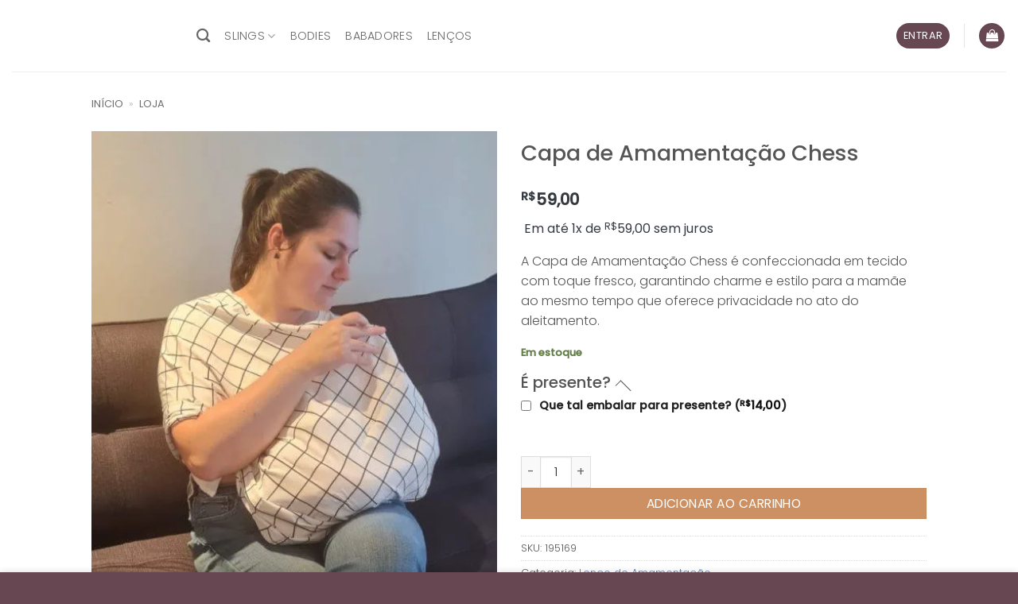

--- FILE ---
content_type: text/html; charset=UTF-8
request_url: https://pannosling.com.br/produto/capa-de-amamentacao-chess/
body_size: 40320
content:
<!DOCTYPE html><html lang="pt-BR" class="loading-site no-js"><head><script data-no-optimize="1">var litespeed_docref=sessionStorage.getItem("litespeed_docref");litespeed_docref&&(Object.defineProperty(document,"referrer",{get:function(){return litespeed_docref}}),sessionStorage.removeItem("litespeed_docref"));</script> <meta charset="UTF-8" /><link rel="profile" href="http://gmpg.org/xfn/11" /><link rel="pingback" href="https://pannosling.com.br/xmlrpc.php" /> <script type="litespeed/javascript">(function(html){html.className=html.className.replace(/\bno-js\b/,'js')})(document.documentElement)</script> <meta name='robots' content='index, follow, max-image-preview:large, max-snippet:-1, max-video-preview:-1' /><meta name="viewport" content="width=device-width, initial-scale=1" /> <script id="google_gtagjs-js-consent-mode-data-layer" type="litespeed/javascript">window.dataLayer=window.dataLayer||[];function gtag(){dataLayer.push(arguments)}
gtag('consent','default',{"ad_personalization":"denied","ad_storage":"denied","ad_user_data":"denied","analytics_storage":"denied","functionality_storage":"denied","security_storage":"denied","personalization_storage":"denied","region":["AT","BE","BG","CH","CY","CZ","DE","DK","EE","ES","FI","FR","GB","GR","HR","HU","IE","IS","IT","LI","LT","LU","LV","MT","NL","NO","PL","PT","RO","SE","SI","SK"],"wait_for_update":500});window._googlesitekitConsentCategoryMap={"statistics":["analytics_storage"],"marketing":["ad_storage","ad_user_data","ad_personalization"],"functional":["functionality_storage","security_storage"],"preferences":["personalization_storage"]};window._googlesitekitConsents={"ad_personalization":"denied","ad_storage":"denied","ad_user_data":"denied","analytics_storage":"denied","functionality_storage":"denied","security_storage":"denied","personalization_storage":"denied","region":["AT","BE","BG","CH","CY","CZ","DE","DK","EE","ES","FI","FR","GB","GR","HR","HU","IE","IS","IT","LI","LT","LU","LV","MT","NL","NO","PL","PT","RO","SE","SI","SK"],"wait_for_update":500}</script> <title>Capa de Amamentação Chess - Panno Sling</title><meta name="description" content="A Capa de Amamentação Chess é feito em tecido com toque fresco, garantindo privacidade e estilo para mamãe e bebê. Conheça!" /><link rel="canonical" href="https://pannosling.com.br/produto/capa-de-amamentacao-chess/" /><meta property="og:locale" content="pt_BR" /><meta property="og:type" content="article" /><meta property="og:title" content="Capa de Amamentação Chess - Panno Sling" /><meta property="og:description" content="A Capa de Amamentação Chess é feito em tecido com toque fresco, garantindo privacidade e estilo para mamãe e bebê. Conheça!" /><meta property="og:url" content="https://pannosling.com.br/produto/capa-de-amamentacao-chess/" /><meta property="og:site_name" content="Panno Sling" /><meta property="article:publisher" content="https://www.facebook.com/PannoSling/" /><meta property="article:modified_time" content="2026-01-14T19:25:18+00:00" /><meta property="og:image" content="https://pannosling.com.br/wp-content/uploads/2022/09/capa-amamentacao-chess-xadrez-branca.jpg" /><meta property="og:image:width" content="783" /><meta property="og:image:height" content="1044" /><meta property="og:image:type" content="image/jpeg" /><meta name="twitter:label1" content="Est. tempo de leitura" /><meta name="twitter:data1" content="1 minuto" /> <script type="application/ld+json" class="yoast-schema-graph">{"@context":"https://schema.org","@graph":[{"@type":"WebPage","@id":"https://pannosling.com.br/produto/capa-de-amamentacao-chess/","url":"https://pannosling.com.br/produto/capa-de-amamentacao-chess/","name":"Capa de Amamentação Chess - Panno Sling","isPartOf":{"@id":"https://pannosling.com.br/#website"},"primaryImageOfPage":{"@id":"https://pannosling.com.br/produto/capa-de-amamentacao-chess/#primaryimage"},"image":{"@id":"https://pannosling.com.br/produto/capa-de-amamentacao-chess/#primaryimage"},"thumbnailUrl":"https://pannosling.com.br/wp-content/uploads/2022/09/capa-amamentacao-chess-xadrez-branca.jpg","datePublished":"2022-09-21T17:17:51+00:00","dateModified":"2026-01-14T19:25:18+00:00","description":"A Capa de Amamentação Chess é feito em tecido com toque fresco, garantindo privacidade e estilo para mamãe e bebê. Conheça!","breadcrumb":{"@id":"https://pannosling.com.br/produto/capa-de-amamentacao-chess/#breadcrumb"},"inLanguage":"pt-BR","potentialAction":[{"@type":"ReadAction","target":["https://pannosling.com.br/produto/capa-de-amamentacao-chess/"]}]},{"@type":"ImageObject","inLanguage":"pt-BR","@id":"https://pannosling.com.br/produto/capa-de-amamentacao-chess/#primaryimage","url":"https://pannosling.com.br/wp-content/uploads/2022/09/capa-amamentacao-chess-xadrez-branca.jpg","contentUrl":"https://pannosling.com.br/wp-content/uploads/2022/09/capa-amamentacao-chess-xadrez-branca.jpg","width":783,"height":1044,"caption":"Capa de Amamentação Chess - Panno Sling"},{"@type":"BreadcrumbList","@id":"https://pannosling.com.br/produto/capa-de-amamentacao-chess/#breadcrumb","itemListElement":[{"@type":"ListItem","position":1,"name":"Início","item":"https://pannosling.com.br/"},{"@type":"ListItem","position":2,"name":"Loja"}]},{"@type":"WebSite","@id":"https://pannosling.com.br/#website","url":"https://pannosling.com.br/","name":"Panno Sling","description":"","publisher":{"@id":"https://pannosling.com.br/#organization"},"potentialAction":[{"@type":"SearchAction","target":{"@type":"EntryPoint","urlTemplate":"https://pannosling.com.br/?s={search_term_string}"},"query-input":{"@type":"PropertyValueSpecification","valueRequired":true,"valueName":"search_term_string"}}],"inLanguage":"pt-BR"},{"@type":"Organization","@id":"https://pannosling.com.br/#organization","name":"Panno Sling","url":"https://pannosling.com.br/","logo":{"@type":"ImageObject","inLanguage":"pt-BR","@id":"https://pannosling.com.br/#/schema/logo/image/","url":"https://pannosling.com.br/wp-content/uploads/2017/08/cropped-Panno-Sling-Wrap-Sling-de-Argola-2.png","contentUrl":"https://pannosling.com.br/wp-content/uploads/2017/08/cropped-Panno-Sling-Wrap-Sling-de-Argola-2.png","width":512,"height":512,"caption":"Panno Sling"},"image":{"@id":"https://pannosling.com.br/#/schema/logo/image/"},"sameAs":["https://www.facebook.com/PannoSling/","https://www.instagram.com/PannoSling/","https://www.youtube.com/channel/UCu9uyhpx9uRlajgrh088SLQ"]}]}</script> <link rel='dns-prefetch' href='//www.googletagmanager.com' /><link rel='prefetch' href='https://pannosling.com.br/wp-content/themes/flatsome/assets/js/flatsome.js?ver=e2eddd6c228105dac048' /><link rel='prefetch' href='https://pannosling.com.br/wp-content/themes/flatsome/assets/js/chunk.slider.js?ver=3.20.4' /><link rel='prefetch' href='https://pannosling.com.br/wp-content/themes/flatsome/assets/js/chunk.popups.js?ver=3.20.4' /><link rel='prefetch' href='https://pannosling.com.br/wp-content/themes/flatsome/assets/js/chunk.tooltips.js?ver=3.20.4' /><link rel='prefetch' href='https://pannosling.com.br/wp-content/themes/flatsome/assets/js/woocommerce.js?ver=1c9be63d628ff7c3ff4c' /><link rel="alternate" type="application/rss+xml" title="Feed para Panno Sling &raquo;" href="https://pannosling.com.br/feed/" /><link rel="alternate" type="application/rss+xml" title="Feed de comentários para Panno Sling &raquo;" href="https://pannosling.com.br/comments/feed/" /><link rel="alternate" title="oEmbed (JSON)" type="application/json+oembed" href="https://pannosling.com.br/wp-json/oembed/1.0/embed?url=https%3A%2F%2Fpannosling.com.br%2Fproduto%2Fcapa-de-amamentacao-chess%2F" /><link rel="alternate" title="oEmbed (XML)" type="text/xml+oembed" href="https://pannosling.com.br/wp-json/oembed/1.0/embed?url=https%3A%2F%2Fpannosling.com.br%2Fproduto%2Fcapa-de-amamentacao-chess%2F&#038;format=xml" /><style>.lazyload,
			.lazyloading {
				max-width: 100%;
			}</style><style id='wp-img-auto-sizes-contain-inline-css' type='text/css'>img:is([sizes=auto i],[sizes^="auto," i]){contain-intrinsic-size:3000px 1500px}
/*# sourceURL=wp-img-auto-sizes-contain-inline-css */</style><style id="litespeed-ccss">.lazyload{max-width:100%}.woocommerce form .form-row .required{visibility:visible}.woo-custom-installments-card-container .amount{font-weight:500}.woo-custom-installments-group{display:grid;justify-items:flex-start;width:100%}.woo-custom-installments-card-container{display:block;font-size:1rem;font-weight:400;margin-top:1rem;margin-bottom:2rem;color:#343A40;white-space:wrap}.woo-custom-installments-details-without-fee{display:block}.woo-custom-installments-group .wci-icon-best-installments{margin-right:.25rem}.woo-custom-installments-group .fa-regular{font-family:"Font Awesome 6 Free"!important}#woo-custom-installments-product-price{display:grid;width:100%}.woo-custom-installments-group-main-price{display:flex;align-items:center;flex-wrap:wrap}.woo-custom-installments-group-main-price .woo-custom-installments-price{order:3}.woo-custom-installments-group:not(.variable-range-price) .woo-custom-installments-price{display:flex!important;align-items:center}html{-ms-text-size-adjust:100%;-webkit-text-size-adjust:100%;font-family:sans-serif}body{margin:0}aside,header,main,nav{display:block}a{background-color:#fff0}strong{font-weight:inherit;font-weight:bolder}img{border-style:none}button,input{font:inherit}button,input{overflow:visible}button{text-transform:none}[type=submit],button,html [type=button]{-webkit-appearance:button}button::-moz-focus-inner,input::-moz-focus-inner{border:0;padding:0}button:-moz-focusring,input:-moz-focusring{outline:1px dotted ButtonText}[type=checkbox]{box-sizing:border-box;padding:0}[type=search]{-webkit-appearance:textfield}[type=search]::-webkit-search-cancel-button,[type=search]::-webkit-search-decoration{-webkit-appearance:none}*,:after,:before,html{box-sizing:border-box}html{background-attachment:fixed}body{-webkit-font-smoothing:antialiased;-moz-osx-font-smoothing:grayscale;color:var(--fs-color-base)}img{display:inline-block;height:auto;max-width:100%;vertical-align:middle}p:empty{display:none}a,button,input{touch-action:manipulation}.col{margin:0;padding:0 15px 30px;position:relative;width:100%}.col-fit{flex:1}@media screen and (max-width:849px){.col{padding-bottom:30px}}@media screen and (min-width:850px){.row-divided>.col+.col:not(.large-12){border-left:1px solid #ececec}}@media screen and (min-width:850px){.large-6{flex-basis:50%;max-width:50%}}.container,.row{margin-left:auto;margin-right:auto;width:100%}.container{padding-left:15px;padding-right:15px}.container,.row{max-width:1080px}.row.row-large{max-width:1110px}.flex-row{align-items:center;display:flex;flex-flow:row nowrap;justify-content:space-between;width:100%}.text-center .flex-row{justify-content:center}.header .flex-row{height:100%}.flex-col{max-height:100%}.flex-grow{-ms-flex-negative:1;-ms-flex-preferred-size:auto!important;flex:1}.flex-left{margin-right:auto}.flex-right{margin-left:auto}@media (max-width:849px){.medium-flex-wrap{flex-flow:column wrap}.medium-flex-wrap .flex-col{flex-grow:0;padding-bottom:5px;padding-top:5px;width:100%}}@media (min-width:850px){.col2-set{display:flex}.col2-set>div+div{padding-left:30px}}@media (-ms-high-contrast:none){.nav>li>a>i{top:-1px}}.row{display:flex;flex-flow:row wrap;width:100%}.row>div:not(.col):not([class^=col-]):not([class*=" col-"]){width:100%!important}.lightbox-content .row:not(.row-collapse){margin-left:-15px;margin-right:-15px;padding-left:0;padding-right:0;width:auto}@media screen and (min-width:850px){.row-large{padding-left:0;padding-right:0}.row-large>.col{margin-bottom:0;padding:0 30px 30px}}.nav-dropdown{background-color:#fff;color:var(--fs-color-base);display:table;left:-99999px;margin:0;max-height:0;min-width:260px;opacity:0;padding:20px 0;position:absolute;text-align:left;visibility:hidden;z-index:9}.nav-dropdown:after{clear:both;content:"";display:block;height:0;visibility:hidden}.nav-dropdown li{display:block;margin:0;vertical-align:top}.nav-dropdown>li.html{min-width:260px}.nav-dropdown>li>a{display:block;line-height:1.3;padding:10px 20px;width:auto}.nav-dropdown>li:last-child:not(.nav-dropdown-col)>a{border-bottom:0!important}.nav-dropdown.dropdown-uppercase>li>a{font-size:.85em;text-transform:uppercase}.nav-dropdown.nav-dropdown-default>li>a{border-bottom:1px solid #ececec;margin:0 10px;padding-left:0;padding-right:0}.nav-dropdown-default{padding:20px}.nav-dropdown-has-arrow li.has-dropdown:after,.nav-dropdown-has-arrow li.has-dropdown:before{border:solid #fff0;bottom:-2px;content:"";height:0;left:50%;opacity:0;position:absolute;width:0;z-index:10}.nav-dropdown-has-arrow li.has-dropdown:after{border-color:#fff0 #fff0 #fff;border-width:8px;margin-left:-8px}.nav-dropdown-has-arrow li.has-dropdown:before{border-width:11px;margin-left:-11px;z-index:-999}.nav-dropdown-has-shadow .nav-dropdown{box-shadow:1px 1px 15px rgb(0 0 0/.15)}.nav-dropdown-has-arrow.nav-dropdown-has-border li.has-dropdown:before{border-bottom-color:#ddd}.nav-dropdown-has-border .nav-dropdown{border:2px solid #ddd}.label-new.menu-item>a:after,.label-sale.menu-item>a:after{background-color:#000;border-radius:2px;color:#fff;content:"";display:inline-block;font-size:9px;font-weight:bolder;letter-spacing:-.1px;line-height:9px;margin-left:4px;padding:2px 3px 3px;position:relative;text-transform:uppercase;top:-2px}.label-new.menu-item>a:after{background-color:var(--fs-color-primary)}.label-sale.menu-item>a:after{background-color:var(--fs-color-secondary)}.nav,.nav ul:not(.nav-dropdown){margin:0;padding:0}.nav{align-items:center;display:flex;flex-flow:row wrap;width:100%}.nav,.nav>li{position:relative}.nav>li{display:inline-block;list-style:none;margin:0 7px;padding:0}.nav>li>a{align-items:center;display:inline-flex;flex-wrap:wrap;padding:10px 0}.nav-left{justify-content:flex-start}.nav-right{justify-content:flex-end}.nav-dropdown>li>a,.nav>li>a{color:rgb(74 74 74/.85)}.nav-dropdown>li>a{display:block}.nav>li.active>a{color:hsl(0 0% 7%/.85)}.nav li:first-child{margin-left:0!important}.nav li:last-child{margin-right:0!important}.nav-uppercase>li>a{font-weight:bolder;letter-spacing:.02em;text-transform:uppercase}li.html form,li.html input{margin:0}.nav-line-bottom>li>a:before,.nav-line>li>a:before{background-color:var(--fs-color-primary);content:" ";height:3px;left:50%;opacity:0;position:absolute;top:0;transform:translateX(-50%);width:100%}.nav-line>li.active>a:before{opacity:1}.nav-line-bottom>li:after,.nav-line-bottom>li:before{display:none}.nav-line-bottom>li>a:before{bottom:0;top:auto}.tabbed-content{display:flex;flex-flow:row wrap}.tabbed-content .nav,.tabbed-content .tab-panels{width:100%}.tab-panels{padding-top:1em}.tab-panels .entry-content{padding:0}.tab-panels .panel.active{display:block!important}@media (max-width:549px){.small-nav-collapse>li{margin:0!important;width:100%}.small-nav-collapse>li a{display:block;width:100%}}.nav.nav-vertical{flex-flow:column}.nav.nav-vertical li{list-style:none;margin:0;width:100%}.nav-vertical li li{font-size:1em;padding-left:.5em}.nav-vertical>li{align-items:center;display:flex;flex-flow:row wrap}.nav-vertical>li ul{width:100%}.nav-vertical>li>a,.nav-vertical>li>ul>li a{align-items:center;display:flex;flex-grow:1;width:auto}.nav-vertical>li.html{padding-bottom:1em;padding-top:1em}.nav-vertical>li>ul li a{color:#4a4a4a}.nav-vertical>li>ul{margin:0 0 2em;padding-left:1em}.nav .children{left:-99999px;opacity:0;position:fixed;transform:translateX(-10px)}@media (prefers-reduced-motion){.nav .children{opacity:1;transform:none}}.nav-sidebar.nav-vertical>li+li{border-top:1px solid #ececec}.nav-vertical>li+li{border-top:1px solid #ececec}.text-center .nav-vertical li{border:0}.text-center .nav-vertical li li{padding-left:0}.nav-vertical .social-icons{display:block;width:100%}.badge-container{margin:30px 0 0}.button,button{background-color:#fff0;border:1px solid #fff0;border-radius:0;box-sizing:border-box;color:currentColor;display:inline-block;font-size:.97em;font-weight:bolder;letter-spacing:.03em;line-height:2.4em;margin-right:1em;margin-top:0;max-width:100%;min-height:2.5em;min-width:24px;padding:0 1.2em;position:relative;text-align:center;text-decoration:none;text-rendering:optimizeLegibility;text-shadow:none;text-transform:uppercase;vertical-align:middle}.button span{display:inline-block;line-height:1.6}.button.is-outline{line-height:2.19em}.button{background-color:var(--fs-color-primary);border-color:rgb(0 0 0/.05);color:#fff}.button.is-outline{background-color:#fff0;border:2px solid}.is-outline{color:silver}.primary{background-color:var(--fs-color-primary)}.secondary{background-color:var(--fs-color-secondary)}.text-center .button:first-of-type{margin-left:0!important}.text-center .button:last-of-type{margin-right:0!important}.header-button{display:inline-block}.header-button .button{margin:0}.flex-col .button,.flex-col button,.flex-col input{margin-bottom:0}.is-divider{background-color:rgb(0 0 0/.1);display:block;height:3px;margin:1em 0;max-width:30px;width:100%}.widget .is-divider{margin-top:.66em}form{margin-bottom:0}input[type=email],input[type=password],input[type=search],input[type=text]{background-color:#fff;border:1px solid #ddd;border-radius:0;box-shadow:inset 0 1px 2px rgb(0 0 0/.1);box-sizing:border-box;color:#333;font-size:.97em;height:2.507em;max-width:100%;padding:0 .75em;vertical-align:middle;width:100%}@media (max-width:849px){input[type=email],input[type=password],input[type=search],input[type=text]{font-size:1rem}}input[type=email],input[type=search],input[type=text]{-webkit-appearance:none;-moz-appearance:none;appearance:none}label{display:block;font-size:.9em;font-weight:700;margin-bottom:.4em}input[type=checkbox]{display:inline;font-size:16px;margin-right:10px}i[class*=" icon-"],i[class^=icon-]{speak:none!important;display:inline-block;font-display:block;font-family:fl-icons!important;font-style:normal!important;font-variant:normal!important;font-weight:400!important;line-height:1.2;margin:0;padding:0;position:relative;text-transform:none!important}.button i,button i{top:-1.5px;vertical-align:middle}a.icon:not(.button){font-family:sans-serif;font-size:1.2em;margin-left:.25em;margin-right:.25em}.button.icon{display:inline-block;margin-left:.12em;margin-right:.12em;min-width:2.5em;padding-left:.6em;padding-right:.6em}.button.icon i{font-size:1.2em}.button.icon.is-small{border-width:1px}.button.icon.is-small i{top:-1px}.button.icon.circle{padding-left:0;padding-right:0}.button.icon.circle>span{margin:0 8px}.button.icon.circle>i{margin:0 8px}.button.icon.circle>i:only-child{margin:0}.nav>li>a>i{font-size:20px;vertical-align:middle}.nav>li>a>i.icon-search{font-size:1.2em}.nav>li.has-icon>a>i{min-width:1em}.has-dropdown .icon-angle-down{font-size:16px;margin-left:.2em;opacity:.6}[data-icon-label]{position:relative}[data-icon-label="0"]:after{display:none}[data-icon-label]:after{background-color:var(--fs-color-secondary);border-radius:99px;box-shadow:1px 1px 3px 0 rgb(0 0 0/.3);color:#fff;content:attr(data-icon-label);font-family:Arial,Sans-serif!important;font-size:11px;font-style:normal;font-weight:bolder;height:17px;letter-spacing:-.5px;line-height:17px;min-width:17px;opacity:.9;padding-left:2px;padding-right:2px;position:absolute;right:-10px;text-align:center;top:-10px;z-index:1}.button [data-icon-label]:after{right:-12px;top:-12px}img{opacity:1}.image-tools{padding:10px;position:absolute}.image-tools a:last-child{margin-bottom:0}.image-tools a.button{display:block}.image-tools.bottom.left{padding-right:0;padding-top:0}.image-tools.top.right{padding-bottom:0;padding-left:0}@media only screen and (max-device-width:1024px){.image-tools{opacity:1!important;padding:5px}}.lightbox-content{background-color:#fff;box-shadow:3px 3px 20px 0 rgb(0 0 0/.15);margin:0 auto;max-width:875px;position:relative}.lightbox-content .lightbox-inner{padding:30px 20px}.mfp-hide{display:none!important}label{color:#222}.slider{position:relative;scrollbar-width:none}.slider:not(.flickity-enabled){-ms-overflow-style:-ms-autohiding-scrollbar;overflow-x:scroll;overflow-y:hidden;white-space:nowrap;width:auto}.slider::-webkit-scrollbar{height:0!important;width:0!important}.slider:not(.flickity-enabled)>*{display:inline-block!important;vertical-align:top;white-space:normal!important}.slider>div:not(.col){width:100%}a{color:var(--fs-experimental-link-color);text-decoration:none}a.plain{color:currentColor}ul{list-style:disc}ul{margin-top:0;padding:0}ul ul{margin:1.5em 0 1.5em 3em}li{margin-bottom:.6em}.button,button,input{margin-bottom:1em}form,p,ul{margin-bottom:1.3em}form p{margin-bottom:.5em}body{line-height:1.6}h1,h2{color:#555;margin-bottom:.5em;margin-top:0;text-rendering:optimizeSpeed;width:100%}h1{font-size:1.7em}h1,h2{line-height:1.3}h2{font-size:1.6em}.h3{font-size:1.25em}@media (max-width:549px){h1{font-size:1.4em}h2{font-size:1.2em}}p{margin-top:0}.uppercase,span.widget-title{letter-spacing:.05em;line-height:1.05;text-transform:uppercase}span.widget-title{font-size:1em;font-weight:600}.is-normal{font-weight:400}.uppercase{line-height:1.2;text-transform:uppercase}.is-larger{font-size:1.3em}.is-small,.is-small.button{font-size:.8em}@media (max-width:549px){.is-larger{font-size:1.2em}}.nav>li>a{font-size:.8em}.nav>li.html{font-size:.85em}.nav-size-medium>li>a{font-size:.9em}.nav-spacing-medium>li{margin:0 9px}.container:after,.row:after{clear:both;content:"";display:table}@media (max-width:549px){.hide-for-small{display:none!important}}@media (min-width:850px){.show-for-medium{display:none!important}}@media (max-width:849px){.hide-for-medium{display:none!important}.medium-text-center{float:none!important;text-align:center!important;width:100%!important}}.full-width{display:block;max-width:100%!important;padding-left:0!important;padding-right:0!important;width:100%!important}.mb-0{margin-bottom:0!important}.ml-0{margin-left:0!important}.mb-half{margin-bottom:15px}.mb-half:last-child{margin-bottom:0}.pb-0{padding-bottom:0!important}.text-left{text-align:left}.text-center{text-align:center}.text-left .star-rating{margin-left:0;margin-right:auto}.relative{position:relative!important}.absolute{position:absolute!important}.fixed{position:fixed!important;z-index:12}.top{top:0}.right{right:0}.left{left:0}.bottom,.fill{bottom:0}.fill{height:100%;left:0;margin:0!important;padding:0!important;position:absolute;right:0;top:0}.circle{border-radius:999px!important;-o-object-fit:cover;object-fit:cover}.z-1{z-index:21}.z-3{z-index:23}.z-top{z-index:9995}.no-scrollbar{-ms-overflow-style:-ms-autohiding-scrollbar;scrollbar-width:none}.no-scrollbar::-webkit-scrollbar{height:0!important;width:0!important}.screen-reader-text{clip:rect(1px,1px,1px,1px);height:1px;overflow:hidden;position:absolute!important;width:1px}@media (prefers-reduced-motion:no-preference){.nav-anim>li{opacity:0;transform:translateY(-15px)}}.show-on-hover{filter:blur(0);opacity:0}:root{--flatsome-scroll-padding-top:calc(var(--flatsome--header--sticky-height, 0px) + var(--wp-admin--admin-bar--height, 0px))}html{overflow-x:hidden;scroll-padding-top:var(--flatsome-scroll-padding-top)}@supports (overflow:clip){body{overflow-x:clip}}#main,#wrapper{background-color:#fff;position:relative}.header,.header-wrapper{background-position:50%0;background-size:cover;position:relative;width:100%;z-index:1001}.header-bg-color{background-color:hsl(0 0% 100%/.9)}.header-bg-color,.header-bg-image{background-position:50%0}.header-main{position:relative;z-index:10}.top-divider{border-top:1px solid;margin-bottom:-1px;opacity:.1}.nav>li.header-divider{border-left:1px solid rgb(0 0 0/.1);height:30px;margin:0 7.5px;position:relative;vertical-align:middle}.header-full-width .container{max-width:100%!important}.entry-content{padding-bottom:1.5em;padding-top:1.5em}.widget{margin-bottom:1.5em}.widget ul{margin:0}.widget li{list-style:none}.widget>ul>li{list-style:none;margin:0;text-align:left}.widget>ul>li>a{display:inline-block;flex:1;padding:6px 0}.widget>ul>li:before{display:inline-block;font-family:fl-icons;margin-right:6px;opacity:.6}.widget>ul>li+li{border-top:1px solid #ececec}.widget .current-cat>a{color:#000;font-weight:bolder}.breadcrumbs{color:#222;font-weight:700;letter-spacing:0;padding:0}.breadcrumbs .divider{font-weight:300;margin:0 .3em;opacity:.35;position:relative;top:0}.breadcrumbs a{color:rgb(74 74 74/.8);font-weight:400}.breadcrumbs a:first-of-type{margin-left:0}html{background-color:#4d4d4d}.back-to-top{bottom:20px;margin:0;opacity:0;right:20px;transform:translateY(30%)}.logo{line-height:1;margin:0}.logo a{color:var(--fs-color-primary);display:block;font-size:32px;font-weight:bolder;margin:0;text-decoration:none;text-transform:uppercase}.logo img{display:block;width:auto}.header-logo-dark{display:none!important}.logo-left .logo{margin-left:0;margin-right:30px}@media screen and (max-width:849px){.header-inner .nav{flex-wrap:nowrap}.medium-logo-left .logo{margin-left:0;margin-right:15px;order:1}.medium-logo-left .flex-left{flex:1 1 0%;order:2}.medium-logo-left .flex-right{flex:1 1 0%;order:3}}.page-title{position:relative}.page-title-inner{min-height:60px;padding-top:20px;position:relative}.sidebar-menu .search-form{display:block!important}.searchform-wrapper form{margin-bottom:0}.sidebar-menu .search-form{padding:5px 0;width:100%}.searchform-wrapper:not(.form-flat) .submit-button{border-bottom-left-radius:0!important;border-top-left-radius:0!important}.searchform{position:relative}.searchform .button.icon{margin:0}.searchform .button.icon i{font-size:1.2em}.searchform-wrapper{width:100%}@media (max-width:849px){.searchform-wrapper{font-size:1rem}}.header .search-form .live-search-results{background-color:hsl(0 0% 100%/.95);box-shadow:0 0 10px 0 rgb(0 0 0/.1);color:#111;left:0;position:absolute;right:0;text-align:left;top:105%}.header li .html .live-search-results{background-color:#fff0;box-shadow:none;position:relative;top:0}.icon-menu:before{content:""}.icon-shopping-bag:before{content:""}.icon-angle-up:before{content:""}.icon-angle-down:before{content:""}.icon-twitter:before{content:""}.icon-envelop:before{content:""}.icon-facebook:before{content:""}.icon-instagram:before{content:""}.icon-tiktok:before{content:""}.icon-pinterest:before{content:""}.icon-search:before{content:""}.icon-expand:before{content:""}.icon-youtube:before{content:""}.icon-whatsapp:before{content:""}.text-center .social-icons{margin-left:auto;margin-right:auto}.social-icons{color:#999;display:inline-block;font-size:.85em;vertical-align:middle}.html .social-icons{font-size:1em}.social-icons i{min-width:1em}.woocommerce-product-rating{position:relative;visibility:visible}.star-rating{-webkit-font-smoothing:antialiased;-moz-osx-font-smoothing:grayscale;display:block;font-family:fl-icons!important;font-size:16px;font-weight:400!important;height:1em;letter-spacing:0;line-height:1em;margin:.5em 0;overflow:hidden;position:relative;text-align:left;width:5.06em}.star-rating:before,.woocommerce-page .star-rating:before{color:var(--fs-color-secondary);content:"";float:left;left:0;position:absolute;top:0}.star-rating span{float:left;font-family:fl-icons!important;font-weight:400!important;height:10px;left:0;overflow:hidden;padding-top:1.5em;position:absolute;top:0;width:10px}.star-rating span:before{color:var(--fs-color-secondary);content:"";left:0;position:absolute;top:0}.woocommerce-review-link{font-size:90%}.widget_product_categories>ul>li{align-items:center;display:flex;flex-flow:row wrap}.woocommerce-form-login .button{margin-bottom:0}.woocommerce-privacy-policy-text{font-size:85%}.form-row-wide{clear:both}.woocommerce-product-gallery .woocommerce-product-gallery__wrapper{margin:0}.demo_store{background-color:#000;color:#fff;margin:0;padding:5px;text-align:center}.woocommerce-form-register .woocommerce-privacy-policy-text{margin-bottom:1.5em}@media (max-width:849px){.account-container:has(.woocommerce-form-register)>.row>.col-1{border-bottom:1px solid #ececec;margin-bottom:30px;padding-bottom:30px!important}}.woocommerce-form input[type=password]{padding:0 2em 0 .75em}#login-form-popup .woocommerce-form{margin-bottom:0}.price{line-height:1}.product-info .price{font-size:1.5em;font-weight:bolder;margin:.5em 0}span.amount{color:#111;font-weight:700;white-space:nowrap}.product-main{padding:40px 0}.page-title:not(.featured-title)+main .product-main{padding-top:15px}.product-info{padding-top:10px}.product-summary .woocommerce-Price-currencySymbol{display:inline-block;font-size:.75em;vertical-align:top}.product_meta{font-size:.8em;margin-bottom:1em}.product_meta>span{border-top:1px dotted #ddd;display:block;padding:5px 0}.product-info p.stock{font-size:.8em;font-weight:700;line-height:1.3;margin-bottom:1em}.product-gallery{padding-bottom:0!important}.product-gallery-slider img{width:100%}.product-footer .woocommerce-tabs{border-top:1px solid #ececec;padding:30px 0}.product-footer .woocommerce-tabs>.nav-line:not(.nav-vertical){margin-top:-31px}.no-js img.lazyload{display:none}.lazyload{--smush-placeholder-width:100px;--smush-placeholder-aspect-ratio:1/1;width:var(--smush-image-width,var(--smush-placeholder-width))!important;aspect-ratio:var(--smush-image-aspect-ratio,var(--smush-placeholder-aspect-ratio))!important}.lazyload{opacity:0}.woo-custom-installments-group .woo-custom-installments-card-container{order:2}.woo-custom-installments-group .woo-custom-installments-group-main-price{order:1}@media screen and (max-width:992px){.woo-custom-installments-group .woo-custom-installments-card-container{font-size:1rem;font-weight:400;color:#343a40;background-color:;margin:.5rem 0rem 1rem 0rem;padding:0rem 0rem 0rem 0rem;border-radius:0rem 0rem 0rem 0rem}.woo-custom-installments-group .woo-custom-installments-card-container .amount{font-size:1rem;font-weight:400;color:#343a40}.woo-custom-installments-group .woo-custom-installments-group-main-price{font-size:1.225rem;font-weight:600;color:#343a40;background-color:;margin:0rem 0rem 0rem 0rem;padding:0rem 0rem 0rem 0rem;border-radius:0rem 0rem 0rem 0rem}.woo-custom-installments-group .woo-custom-installments-group-main-price .amount{font-size:1.225rem;font-weight:600;color:#343a40}}@media screen and (min-width:1024px){.woo-custom-installments-group .woo-custom-installments-card-container{font-size:1rem;font-weight:400;color:#343a40;background-color:;margin:.5rem 0rem 1rem 0rem;padding:0rem 0rem 0rem 0rem;border-radius:0rem 0rem 0rem 0rem}.woo-custom-installments-group .woo-custom-installments-card-container .amount{font-size:1rem;font-weight:400;color:#343a40}.woo-custom-installments-group .woo-custom-installments-group-main-price{font-size:1.225rem;font-weight:600;color:#343a40;background-color:;margin:0rem 0rem 0rem 0rem;padding:0rem 0rem 0rem 0rem;border-radius:0rem 0rem 0rem 0rem}.woo-custom-installments-group .woo-custom-installments-group-main-price .amount{font-size:1.225rem;font-weight:600;color:#343a40}}:root{--primary-color:#664752;--fs-color-primary:#664752;--fs-color-secondary:#CC9062;--fs-color-success:#627D47;--fs-color-alert:#b20000;--fs-color-base:#555555;--fs-experimental-link-color:#5C7999;--fs-experimental-link-color-hover:#111}.header-main{height:90px}#logo img{max-height:90px}#logo{width:202px}#logo img{padding:8px 0}.header-main .nav>li>a{line-height:16px}@media (max-width:549px){.header-main{height:70px}#logo img{max-height:70px}}.nav-dropdown{font-size:100%}body{font-size:100%}body{font-family:Poppins,sans-serif}body{font-weight:300;font-style:normal}.nav>li>a{font-family:Poppins,sans-serif}.nav>li>a{font-weight:300;font-style:normal}h1,h2{font-family:Poppins,sans-serif}h1,h2{font-weight:500;font-style:normal}.widget:where(:not(.widget_shopping_cart)) a{color:#cc9062}.is-divider{background-color:#D6CFC3}html{background-color:#664752}.label-new.menu-item>a:after{content:"Novo"}.label-sale.menu-item>a:after{content:"Promoção"}.screen-reader-text{clip:rect(1px,1px,1px,1px);word-wrap:normal!important;border:0;clip-path:inset(50%);height:1px;margin:-1px;overflow:hidden;overflow-wrap:normal!important;padding:0;position:absolute!important;width:1px}:root{--wp--preset--aspect-ratio--square:1;--wp--preset--aspect-ratio--4-3:4/3;--wp--preset--aspect-ratio--3-4:3/4;--wp--preset--aspect-ratio--3-2:3/2;--wp--preset--aspect-ratio--2-3:2/3;--wp--preset--aspect-ratio--16-9:16/9;--wp--preset--aspect-ratio--9-16:9/16;--wp--preset--color--black:#000000;--wp--preset--color--cyan-bluish-gray:#abb8c3;--wp--preset--color--white:#ffffff;--wp--preset--color--pale-pink:#f78da7;--wp--preset--color--vivid-red:#cf2e2e;--wp--preset--color--luminous-vivid-orange:#ff6900;--wp--preset--color--luminous-vivid-amber:#fcb900;--wp--preset--color--light-green-cyan:#7bdcb5;--wp--preset--color--vivid-green-cyan:#00d084;--wp--preset--color--pale-cyan-blue:#8ed1fc;--wp--preset--color--vivid-cyan-blue:#0693e3;--wp--preset--color--vivid-purple:#9b51e0;--wp--preset--color--primary:#664752;--wp--preset--color--secondary:#CC9062;--wp--preset--color--success:#627D47;--wp--preset--color--alert:#b20000;--wp--preset--gradient--vivid-cyan-blue-to-vivid-purple:linear-gradient(135deg,rgba(6,147,227,1) 0%,rgb(155,81,224) 100%);--wp--preset--gradient--light-green-cyan-to-vivid-green-cyan:linear-gradient(135deg,rgb(122,220,180) 0%,rgb(0,208,130) 100%);--wp--preset--gradient--luminous-vivid-amber-to-luminous-vivid-orange:linear-gradient(135deg,rgba(252,185,0,1) 0%,rgba(255,105,0,1) 100%);--wp--preset--gradient--luminous-vivid-orange-to-vivid-red:linear-gradient(135deg,rgba(255,105,0,1) 0%,rgb(207,46,46) 100%);--wp--preset--gradient--very-light-gray-to-cyan-bluish-gray:linear-gradient(135deg,rgb(238,238,238) 0%,rgb(169,184,195) 100%);--wp--preset--gradient--cool-to-warm-spectrum:linear-gradient(135deg,rgb(74,234,220) 0%,rgb(151,120,209) 20%,rgb(207,42,186) 40%,rgb(238,44,130) 60%,rgb(251,105,98) 80%,rgb(254,248,76) 100%);--wp--preset--gradient--blush-light-purple:linear-gradient(135deg,rgb(255,206,236) 0%,rgb(152,150,240) 100%);--wp--preset--gradient--blush-bordeaux:linear-gradient(135deg,rgb(254,205,165) 0%,rgb(254,45,45) 50%,rgb(107,0,62) 100%);--wp--preset--gradient--luminous-dusk:linear-gradient(135deg,rgb(255,203,112) 0%,rgb(199,81,192) 50%,rgb(65,88,208) 100%);--wp--preset--gradient--pale-ocean:linear-gradient(135deg,rgb(255,245,203) 0%,rgb(182,227,212) 50%,rgb(51,167,181) 100%);--wp--preset--gradient--electric-grass:linear-gradient(135deg,rgb(202,248,128) 0%,rgb(113,206,126) 100%);--wp--preset--gradient--midnight:linear-gradient(135deg,rgb(2,3,129) 0%,rgb(40,116,252) 100%);--wp--preset--font-size--small:13px;--wp--preset--font-size--medium:20px;--wp--preset--font-size--large:36px;--wp--preset--font-size--x-large:42px;--wp--preset--spacing--20:0.44rem;--wp--preset--spacing--30:0.67rem;--wp--preset--spacing--40:1rem;--wp--preset--spacing--50:1.5rem;--wp--preset--spacing--60:2.25rem;--wp--preset--spacing--70:3.38rem;--wp--preset--spacing--80:5.06rem;--wp--preset--shadow--natural:6px 6px 9px rgba(0, 0, 0, 0.2);--wp--preset--shadow--deep:12px 12px 50px rgba(0, 0, 0, 0.4);--wp--preset--shadow--sharp:6px 6px 0px rgba(0, 0, 0, 0.2);--wp--preset--shadow--outlined:6px 6px 0px -3px rgba(255, 255, 255, 1), 6px 6px rgba(0, 0, 0, 1);--wp--preset--shadow--crisp:6px 6px 0px rgba(0, 0, 0, 1)}:where(body){margin:0}body{padding-top:0;padding-right:0;padding-bottom:0;padding-left:0}a:where(:not(.wp-element-button)){text-decoration:none}</style><link rel="preload" data-asynced="1" data-optimized="2" as="style" onload="this.onload=null;this.rel='stylesheet'" href="https://pannosling.com.br/wp-content/litespeed/ucss/7a2a4e01949bd7caeaa1e9a5c4e325a5.css?ver=18cb6" /><script data-optimized="1" type="litespeed/javascript" data-src="https://pannosling.com.br/wp-content/plugins/litespeed-cache/assets/js/css_async.min.js"></script> <style id='woocommerce-inline-inline-css' type='text/css'>.woocommerce form .form-row .required { visibility: visible; }
/*# sourceURL=woocommerce-inline-inline-css */</style><style id='flatsome-main-inline-css' type='text/css'>@font-face {
				font-family: "fl-icons";
				font-display: block;
				src: url(https://pannosling.com.br/wp-content/themes/flatsome/assets/css/icons/fl-icons.eot?v=3.20.4);
				src:
					url(https://pannosling.com.br/wp-content/themes/flatsome/assets/css/icons/fl-icons.eot#iefix?v=3.20.4) format("embedded-opentype"),
					url(https://pannosling.com.br/wp-content/themes/flatsome/assets/css/icons/fl-icons.woff2?v=3.20.4) format("woff2"),
					url(https://pannosling.com.br/wp-content/themes/flatsome/assets/css/icons/fl-icons.ttf?v=3.20.4) format("truetype"),
					url(https://pannosling.com.br/wp-content/themes/flatsome/assets/css/icons/fl-icons.woff?v=3.20.4) format("woff"),
					url(https://pannosling.com.br/wp-content/themes/flatsome/assets/css/icons/fl-icons.svg?v=3.20.4#fl-icons) format("svg");
			}
/*# sourceURL=flatsome-main-inline-css */</style> <script type="litespeed/javascript" data-src="https://pannosling.com.br/wp-includes/js/jquery/jquery.min.js" id="jquery-core-js"></script> <script id="wc-add-to-cart-js-extra" type="litespeed/javascript">var wc_add_to_cart_params={"ajax_url":"/wp-admin/admin-ajax.php","wc_ajax_url":"/?wc-ajax=%%endpoint%%","i18n_view_cart":"Ver carrinho","cart_url":"https://pannosling.com.br/carrinho/","is_cart":"","cart_redirect_after_add":"yes"}</script> <script id="wc-single-product-js-extra" type="litespeed/javascript">var wc_single_product_params={"i18n_required_rating_text":"Selecione uma classifica\u00e7\u00e3o","i18n_rating_options":["1 de 5 estrelas","2 de 5 estrelas","3 de 5 estrelas","4 de 5 estrelas","5 de 5 estrelas"],"i18n_product_gallery_trigger_text":"Ver galeria de imagens em tela cheia","review_rating_required":"yes","flexslider":{"rtl":!1,"animation":"slide","smoothHeight":!0,"directionNav":!1,"controlNav":"thumbnails","slideshow":!1,"animationSpeed":500,"animationLoop":!1,"allowOneSlide":!1},"zoom_enabled":"","zoom_options":[],"photoswipe_enabled":"","photoswipe_options":{"shareEl":!1,"closeOnScroll":!1,"history":!1,"hideAnimationDuration":0,"showAnimationDuration":0},"flexslider_enabled":""}</script> <script id="wp-nonce-melhor-evio-wp-api-js-after" type="litespeed/javascript">var wpApiSettingsMelhorEnvio={"nonce_configs":"39372d7550","nonce_orders":"785c21bfa6","nonce_tokens":"bdb81ebb9f","nonce_users":"dc92f682be"}</script> <script id="za_product.js-js-extra" type="litespeed/javascript">var ZAddons={"numberOfDecimals":"2","displayProductLine":null,"adminAjax":"https://pannosling.com.br/wp-admin/admin-ajax.php"}</script>  <script type="litespeed/javascript" data-src="https://www.googletagmanager.com/gtag/js?id=G-82JVK3SK9K" id="google_gtagjs-js"></script> <script id="google_gtagjs-js-after" type="litespeed/javascript">window.dataLayer=window.dataLayer||[];function gtag(){dataLayer.push(arguments)}
gtag("set","linker",{"domains":["pannosling.com.br"]});gtag("js",new Date());gtag("set","developer_id.dZTNiMT",!0);gtag("config","G-82JVK3SK9K",{"googlesitekit_post_type":"product"});gtag("config","AW-825293371");window._googlesitekit=window._googlesitekit||{};window._googlesitekit.throttledEvents=[];window._googlesitekit.gtagEvent=(name,data)=>{var key=JSON.stringify({name,data});if(!!window._googlesitekit.throttledEvents[key]){return}window._googlesitekit.throttledEvents[key]=!0;setTimeout(()=>{delete window._googlesitekit.throttledEvents[key]},5);gtag("event",name,{...data,event_source:"site-kit"})}</script> <link rel="https://api.w.org/" href="https://pannosling.com.br/wp-json/" /><link rel="alternate" title="JSON" type="application/json" href="https://pannosling.com.br/wp-json/wp/v2/product/195169" /><link rel="EditURI" type="application/rsd+xml" title="RSD" href="https://pannosling.com.br/xmlrpc.php?rsd" /><meta name="generator" content="WordPress 6.9" /><meta name="generator" content="WooCommerce 10.4.3" /><link rel='shortlink' href='https://pannosling.com.br/?p=195169' /><meta name="generator" content="Site Kit by Google 1.170.0" /> <script type="litespeed/javascript">document.documentElement.className=document.documentElement.className.replace('no-js','js')</script> <style>.no-js img.lazyload {
				display: none;
			}

			figure.wp-block-image img.lazyloading {
				min-width: 150px;
			}

			.lazyload,
			.lazyloading {
				--smush-placeholder-width: 100px;
				--smush-placeholder-aspect-ratio: 1/1;
				width: var(--smush-image-width, var(--smush-placeholder-width)) !important;
				aspect-ratio: var(--smush-image-aspect-ratio, var(--smush-placeholder-aspect-ratio)) !important;
			}

						.lazyload, .lazyloading {
				opacity: 0;
			}

			.lazyloaded {
				opacity: 1;
				transition: opacity 400ms;
				transition-delay: 0ms;
			}</style><meta name="google-site-verification" content="GcW7MSBIaVgOfSjNCBJy8bMcUwDwINEJvOmFchqYfSs" /><meta name="google-site-verification" content="Y5dGyScEftk9LoBn26uhH5KwJtt0DHklDhlqKcO0jXA" /><meta name="facebook-domain-verification" content="lri5kqtcg08x0jl3zw2w8n05e7mc8j" /><meta name="p:domain_verify" content="531125201f931bb873020e21937d7bbe"/>	<noscript><style>.woocommerce-product-gallery{ opacity: 1 !important; }</style></noscript><style type="text/css">.woo-custom-installments-group .woo-custom-installments-offer {
                order: 3;
            }

            .woo-custom-installments-group .woo-custom-installments-economy-pix-badge {
                order: 4;
            }

            .woo-custom-installments-group .woo-custom-installments-card-container {
                order: 2;
            }

            .woo-custom-installments-group .woo-custom-installments-ticket-discount {
                order: 5;
            }

            .woo-custom-installments-group .woo-custom-installments-group-main-price {
                order: 1;
            }
                 
            @media screen and (max-width: 992px) {
                .woo-custom-installments-group .woo-custom-installments-offer {
                    font-size: 1rem;
                    font-weight: 500;
                    color: rgba(38, 171, 91, 1);
                    background-color: rgba(34, 197, 94, 0.15);
                    margin: 0.5rem 0rem 1rem 0rem;
                    padding: 0.65rem 0.85rem 0.65rem 0.85rem;
                    border-radius: 0.3rem 0.3rem 0.3rem 0.3rem;
                }

                .woo-custom-installments-group .woo-custom-installments-offer .amount {
                    font-size: 1rem;
                    font-weight: 500;
                    color: rgba(38, 171, 91, 1);
                }

                .woo-custom-installments-group .woo-custom-installments-economy-pix-badge {
                    font-size: 1rem;
                    font-weight: 500;
                    color: #ffffff;
                    background-color: #22c55e;
                    margin: 0rem 0rem 1rem 0rem;
                    padding: 0.65rem 0.85rem 0.65rem 0.85rem;
                    border-radius: 0.3rem 0.3rem 0.3rem 0.3rem;
                }

                .woo-custom-installments-group .woo-custom-installments-economy-pix-badge .amount {
                    font-size: 1rem;
                    font-weight: 500;
                    color: #ffffff;
                }

                .woo-custom-installments-group .woo-custom-installments-card-container {
                    font-size: 1rem;
                    font-weight: 400;
                    color: #343a40;
                    background-color: ;
                    margin: 0.5rem 0rem 1rem 0rem;
                    padding: 0rem 0rem 0rem 0rem;
                    border-radius: 0rem 0rem 0rem 0rem;
                }

                .woo-custom-installments-group .woo-custom-installments-card-container .amount {
                    font-size: 1rem;
                    font-weight: 400;
                    color: #343a40;
                }

                .woo-custom-installments-group .woo-custom-installments-ticket-discount {
                    font-size: 1rem;
                    font-weight: 500;
                    color: rgba(163, 132, 41, 1);
                    background-color: rgba(255, 186, 8, 0.15);
                    margin: 0rem 0rem 1rem 0rem;
                    padding: 0.65rem 0.85rem 0.65rem 0.85rem;
                    border-radius: 0.3rem 0.3rem 0.3rem 0.3rem;
                }

                .woo-custom-installments-group .woo-custom-installments-ticket-discount .amount {
                    font-size: 1rem;
                    font-weight: 500;
                    color: rgba(163, 132, 41, 1);
                }

                .woo-custom-installments-group .woo-custom-installments-group-main-price {
                    font-size: 1.225rem;
                    font-weight: 600;
                    color: #343a40;
                    background-color: ;
                    margin: 0rem 0rem 0rem 0rem;
                    padding: 0rem 0rem 0rem 0rem;
                    border-radius: 0rem 0rem 0rem 0rem;
                }
                    
                .woo-custom-installments-group .woo-custom-installments-group-main-price .amount {
                    font-size: 1.225rem;
                    font-weight: 600;
                    color: #343a40;
                }
            }

            @media screen and (min-width: 1024px) {
                .woo-custom-installments-group .woo-custom-installments-offer {
                    font-size: 1rem;
                    font-weight: 500;
                    color: rgba(38, 171, 91, 1);
                    background-color: rgba(34, 197, 94, 0.15);
                    margin: 0.5rem 0rem 1rem 0rem;
                    padding: 0.65rem 0.85rem 0.65rem 0.85rem;
                    border-radius: 0.3rem 0.3rem 0.3rem 0.3rem;
                }

                .woo-custom-installments-group .woo-custom-installments-offer .amount {
                    font-size: 1rem;
                    font-weight: 500;
                    color: rgba(38, 171, 91, 1);
                }

                .woo-custom-installments-group .woo-custom-installments-economy-pix-badge {
                    font-size: 1rem;
                    font-weight: 500;
                    color: #ffffff;
                    background-color: #22c55e;
                    margin: 0rem 0rem 1rem 0rem;
                    padding: 0.65rem 0.85rem 0.65rem 0.85rem;
                    border-radius: 0.3rem 0.3rem 0.3rem 0.3rem;
                }

                .woo-custom-installments-group .woo-custom-installments-economy-pix-badge .amount {
                    font-size: 1rem;
                    font-weight: 500;
                    color: #ffffff;
                }
            }

            @media screen and (min-width: 1024px) {
                .woo-custom-installments-group .woo-custom-installments-card-container {
                    font-size: 1rem;
                    font-weight: 400;
                    color: #343a40;
                    background-color: ;
                    margin: 0.5rem 0rem 1rem 0rem;
                    padding: 0rem 0rem 0rem 0rem;
                    border-radius: 0rem 0rem 0rem 0rem;
                }

                .woo-custom-installments-group .woo-custom-installments-card-container .amount {
                    font-size: 1rem;
                    font-weight: 400;
                    color: #343a40;
                }

                .woo-custom-installments-group .woo-custom-installments-ticket-discount {
                    font-size: 1rem;
                    font-weight: 500;
                    color: rgba(163, 132, 41, 1);
                    background-color: rgba(255, 186, 8, 0.15);
                    margin: 0rem 0rem 1rem 0rem;
                    padding: 0.65rem 0.85rem 0.65rem 0.85rem;
                    border-radius: 0.3rem 0.3rem 0.3rem 0.3rem;
                }

                .woo-custom-installments-group .woo-custom-installments-ticket-discount .amount {
                    font-size: 1rem;
                    font-weight: 500;
                    color: rgba(163, 132, 41, 1);
                }
                    
                .woo-custom-installments-group .woo-custom-installments-group-main-price {
                    font-size: 1.225rem;
                    font-weight: 600;
                    color: #343a40;
                    background-color: ;
                    margin: 0rem 0rem 0rem 0rem;
                    padding: 0rem 0rem 0rem 0rem;
                    border-radius: 0rem 0rem 0rem 0rem;
                }

                .woo-custom-installments-group .woo-custom-installments-group-main-price .amount {
                    font-size: 1.225rem;
                    font-weight: 600;
                    color: #343a40;
                }

                .woo-custom-installments-group .woo-custom-installments-price.original-price.has-discount .amount,
                .woo-custom-installments-group .woo-custom-installments-group-main-price del .amount {
                    font-size: calc(1.225rem - 0.3rem);
                }
            }

            button.wci-open-popup, #wci-accordion-installments {
                margin-top: 1rem;
                margin-bottom: 3rem;
            }

            button.wci-open-popup {
                color: #008aff;
                border-color: #008aff;
                border-radius: 0.25rem;
            }

            button.wci-open-popup:hover {
                background-color: #008aff;
            }
                button.wci-open-popup {
                    padding: 0.625rem 1.75rem;
                    font-size: 0.875rem;
                }.archive .woo-custom-installments-group, .loop .woo-custom-installments-group, li.product .woo-custom-installments-group, li.wc-block-grid__product .woo-custom-installments-group, .product-grid-item .woo-custom-installments-group, .e-loop-item.product .woo-custom-installments-group, .swiper-slide .type-product .woo-custom-installments-group, .shopengine-single-product-item .woo-custom-installments-group, .products-list.grid .item-product .woo-custom-installments-group, .product-item.grid .woo-custom-installments-group, .card-product .woo-custom-installments-group, .owl-item .woo-custom-installments-group, .jet-woo-products__inner-box .woo-custom-installments-group {
                justify-items: center !important;
                align-items: center !important;
                justify-content: center !important;
            }</style> <script type="litespeed/javascript">(function(w,d,s,l,i){w[l]=w[l]||[];w[l].push({'gtm.start':new Date().getTime(),event:'gtm.js'});var f=d.getElementsByTagName(s)[0],j=d.createElement(s),dl=l!='dataLayer'?'&l='+l:'';j.async=!0;j.src='https://www.googletagmanager.com/gtm.js?id='+i+dl;f.parentNode.insertBefore(j,f)})(window,document,'script','dataLayer','GTM-M3XRFNJ')</script> <link rel="icon" href="https://pannosling.com.br/wp-content/uploads/2017/08/cropped-Panno-Sling-Wrap-Sling-de-Argola-2-32x32.png" sizes="32x32" /><link rel="icon" href="https://pannosling.com.br/wp-content/uploads/2017/08/cropped-Panno-Sling-Wrap-Sling-de-Argola-2-192x192.png" sizes="192x192" /><link rel="apple-touch-icon" href="https://pannosling.com.br/wp-content/uploads/2017/08/cropped-Panno-Sling-Wrap-Sling-de-Argola-2-180x180.png" /><meta name="msapplication-TileImage" content="https://pannosling.com.br/wp-content/uploads/2017/08/cropped-Panno-Sling-Wrap-Sling-de-Argola-2-270x270.png" /><style id="custom-css" type="text/css">:root {--primary-color: #664752;--fs-color-primary: #664752;--fs-color-secondary: #CC9062;--fs-color-success: #627D47;--fs-color-alert: #b20000;--fs-color-base: #555555;--fs-experimental-link-color: #5C7999;--fs-experimental-link-color-hover: #111;}.tooltipster-base {--tooltip-color: #fff;--tooltip-bg-color: #000;}.off-canvas-right .mfp-content, .off-canvas-left .mfp-content {--drawer-width: 300px;}.off-canvas .mfp-content.off-canvas-cart {--drawer-width: 360px;}.header-main{height: 90px}#logo img{max-height: 90px}#logo{width:202px;}#logo img{padding:8px 0;}.header-bottom{min-height: 55px}.header-top{min-height: 30px}.transparent .header-main{height: 104px}.transparent #logo img{max-height: 104px}.has-transparent + .page-title:first-of-type,.has-transparent + #main > .page-title,.has-transparent + #main > div > .page-title,.has-transparent + #main .page-header-wrapper:first-of-type .page-title{padding-top: 104px;}.header.show-on-scroll,.stuck .header-main{height:70px!important}.stuck #logo img{max-height: 70px!important}.header-bottom {background-color: #f1f1f1}.header-main .nav > li > a{line-height: 16px }@media (max-width: 549px) {.header-main{height: 70px}#logo img{max-height: 70px}}.nav-dropdown{font-size:100%}body{font-size: 100%;}body{font-family: Poppins, sans-serif;}body {font-weight: 300;font-style: normal;}.nav > li > a {font-family: Poppins, sans-serif;}.mobile-sidebar-levels-2 .nav > li > ul > li > a {font-family: Poppins, sans-serif;}.nav > li > a,.mobile-sidebar-levels-2 .nav > li > ul > li > a {font-weight: 300;font-style: normal;}h1,h2,h3,h4,h5,h6,.heading-font, .off-canvas-center .nav-sidebar.nav-vertical > li > a{font-family: Poppins, sans-serif;}h1,h2,h3,h4,h5,h6,.heading-font,.banner h1,.banner h2 {font-weight: 500;font-style: normal;}.alt-font{font-family: Poppins, sans-serif;}.alt-font {font-weight: 400!important;font-style: normal!important;}.widget:where(:not(.widget_shopping_cart)) a{color: #cc9062;}.widget:where(:not(.widget_shopping_cart)) a:hover{color: #664752;}.widget .tagcloud a:hover{border-color: #664752; background-color: #664752;}.is-divider{background-color: #D6CFC3;}.has-equal-box-heights .box-image {padding-top: 87%;}.badge-inner.on-sale{background-color: #664752}.pswp__bg,.mfp-bg.mfp-ready{background-color: #D6CFC3}@media screen and (min-width: 550px){.products .box-vertical .box-image{min-width: 500px!important;width: 500px!important;}}.footer-1{background-color: #FFFFFF}.footer-2{background-color: #666666}.absolute-footer, html{background-color: #664752}.page-title-small + main .product-container > .row{padding-top:0;}button[name='update_cart'] { display: none; }.nav-vertical-fly-out > li + li {border-top-width: 1px; border-top-style: solid;}.label-new.menu-item > a:after{content:"Novo";}.label-hot.menu-item > a:after{content:"Quente";}.label-sale.menu-item > a:after{content:"Promoção";}.label-popular.menu-item > a:after{content:"Popular";}</style><style id="flatsome-swatches-css">.variations_form .ux-swatch.selected {box-shadow: 0 0 0 2px var(--fs-color-secondary);}.ux-swatches-in-loop .ux-swatch.selected {box-shadow: 0 0 0 2px var(--fs-color-secondary);}</style><style id="kirki-inline-styles">/* devanagari */
@font-face {
  font-family: 'Poppins';
  font-style: normal;
  font-weight: 300;
  font-display: swap;
  src: url(https://pannosling.com.br/wp-content/fonts/poppins/pxiByp8kv8JHgFVrLDz8Z11lFc-K.woff2) format('woff2');
  unicode-range: U+0900-097F, U+1CD0-1CF9, U+200C-200D, U+20A8, U+20B9, U+20F0, U+25CC, U+A830-A839, U+A8E0-A8FF, U+11B00-11B09;
}
/* latin-ext */
@font-face {
  font-family: 'Poppins';
  font-style: normal;
  font-weight: 300;
  font-display: swap;
  src: url(https://pannosling.com.br/wp-content/fonts/poppins/pxiByp8kv8JHgFVrLDz8Z1JlFc-K.woff2) format('woff2');
  unicode-range: U+0100-02BA, U+02BD-02C5, U+02C7-02CC, U+02CE-02D7, U+02DD-02FF, U+0304, U+0308, U+0329, U+1D00-1DBF, U+1E00-1E9F, U+1EF2-1EFF, U+2020, U+20A0-20AB, U+20AD-20C0, U+2113, U+2C60-2C7F, U+A720-A7FF;
}
/* latin */
@font-face {
  font-family: 'Poppins';
  font-style: normal;
  font-weight: 300;
  font-display: swap;
  src: url(https://pannosling.com.br/wp-content/fonts/poppins/pxiByp8kv8JHgFVrLDz8Z1xlFQ.woff2) format('woff2');
  unicode-range: U+0000-00FF, U+0131, U+0152-0153, U+02BB-02BC, U+02C6, U+02DA, U+02DC, U+0304, U+0308, U+0329, U+2000-206F, U+20AC, U+2122, U+2191, U+2193, U+2212, U+2215, U+FEFF, U+FFFD;
}
/* devanagari */
@font-face {
  font-family: 'Poppins';
  font-style: normal;
  font-weight: 400;
  font-display: swap;
  src: url(https://pannosling.com.br/wp-content/fonts/poppins/pxiEyp8kv8JHgFVrJJbecmNE.woff2) format('woff2');
  unicode-range: U+0900-097F, U+1CD0-1CF9, U+200C-200D, U+20A8, U+20B9, U+20F0, U+25CC, U+A830-A839, U+A8E0-A8FF, U+11B00-11B09;
}
/* latin-ext */
@font-face {
  font-family: 'Poppins';
  font-style: normal;
  font-weight: 400;
  font-display: swap;
  src: url(https://pannosling.com.br/wp-content/fonts/poppins/pxiEyp8kv8JHgFVrJJnecmNE.woff2) format('woff2');
  unicode-range: U+0100-02BA, U+02BD-02C5, U+02C7-02CC, U+02CE-02D7, U+02DD-02FF, U+0304, U+0308, U+0329, U+1D00-1DBF, U+1E00-1E9F, U+1EF2-1EFF, U+2020, U+20A0-20AB, U+20AD-20C0, U+2113, U+2C60-2C7F, U+A720-A7FF;
}
/* latin */
@font-face {
  font-family: 'Poppins';
  font-style: normal;
  font-weight: 400;
  font-display: swap;
  src: url(https://pannosling.com.br/wp-content/fonts/poppins/pxiEyp8kv8JHgFVrJJfecg.woff2) format('woff2');
  unicode-range: U+0000-00FF, U+0131, U+0152-0153, U+02BB-02BC, U+02C6, U+02DA, U+02DC, U+0304, U+0308, U+0329, U+2000-206F, U+20AC, U+2122, U+2191, U+2193, U+2212, U+2215, U+FEFF, U+FFFD;
}
/* devanagari */
@font-face {
  font-family: 'Poppins';
  font-style: normal;
  font-weight: 500;
  font-display: swap;
  src: url(https://pannosling.com.br/wp-content/fonts/poppins/pxiByp8kv8JHgFVrLGT9Z11lFc-K.woff2) format('woff2');
  unicode-range: U+0900-097F, U+1CD0-1CF9, U+200C-200D, U+20A8, U+20B9, U+20F0, U+25CC, U+A830-A839, U+A8E0-A8FF, U+11B00-11B09;
}
/* latin-ext */
@font-face {
  font-family: 'Poppins';
  font-style: normal;
  font-weight: 500;
  font-display: swap;
  src: url(https://pannosling.com.br/wp-content/fonts/poppins/pxiByp8kv8JHgFVrLGT9Z1JlFc-K.woff2) format('woff2');
  unicode-range: U+0100-02BA, U+02BD-02C5, U+02C7-02CC, U+02CE-02D7, U+02DD-02FF, U+0304, U+0308, U+0329, U+1D00-1DBF, U+1E00-1E9F, U+1EF2-1EFF, U+2020, U+20A0-20AB, U+20AD-20C0, U+2113, U+2C60-2C7F, U+A720-A7FF;
}
/* latin */
@font-face {
  font-family: 'Poppins';
  font-style: normal;
  font-weight: 500;
  font-display: swap;
  src: url(https://pannosling.com.br/wp-content/fonts/poppins/pxiByp8kv8JHgFVrLGT9Z1xlFQ.woff2) format('woff2');
  unicode-range: U+0000-00FF, U+0131, U+0152-0153, U+02BB-02BC, U+02C6, U+02DA, U+02DC, U+0304, U+0308, U+0329, U+2000-206F, U+20AC, U+2122, U+2191, U+2193, U+2212, U+2215, U+FEFF, U+FFFD;
}</style> <script type="litespeed/javascript" data-src="https://www.googletagmanager.com/gtag/js?id=AW-825293371"></script> <script type="litespeed/javascript">window.dataLayer=window.dataLayer||[];function gtag(){dataLayer.push(arguments)}
gtag('consent','default',{analytics_storage:'denied',ad_storage:'denied',ad_user_data:'denied',ad_personalization:'denied',region:['AT','BE','BG','HR','CY','CZ','DK','EE','FI','FR','DE','GR','HU','IS','IE','IT','LV','LI','LT','LU','MT','NL','NO','PL','PT','RO','SK','SI','ES','SE','GB','CH'],wait_for_update:500,});gtag('js',new Date());gtag('set','developer_id.dOGY3NW',!0);gtag("config","AW-825293371",{"groups":"GLA","send_page_view":!1})</script> <style id='global-styles-inline-css' type='text/css'>:root{--wp--preset--aspect-ratio--square: 1;--wp--preset--aspect-ratio--4-3: 4/3;--wp--preset--aspect-ratio--3-4: 3/4;--wp--preset--aspect-ratio--3-2: 3/2;--wp--preset--aspect-ratio--2-3: 2/3;--wp--preset--aspect-ratio--16-9: 16/9;--wp--preset--aspect-ratio--9-16: 9/16;--wp--preset--color--black: #000000;--wp--preset--color--cyan-bluish-gray: #abb8c3;--wp--preset--color--white: #ffffff;--wp--preset--color--pale-pink: #f78da7;--wp--preset--color--vivid-red: #cf2e2e;--wp--preset--color--luminous-vivid-orange: #ff6900;--wp--preset--color--luminous-vivid-amber: #fcb900;--wp--preset--color--light-green-cyan: #7bdcb5;--wp--preset--color--vivid-green-cyan: #00d084;--wp--preset--color--pale-cyan-blue: #8ed1fc;--wp--preset--color--vivid-cyan-blue: #0693e3;--wp--preset--color--vivid-purple: #9b51e0;--wp--preset--color--primary: #664752;--wp--preset--color--secondary: #CC9062;--wp--preset--color--success: #627D47;--wp--preset--color--alert: #b20000;--wp--preset--gradient--vivid-cyan-blue-to-vivid-purple: linear-gradient(135deg,rgb(6,147,227) 0%,rgb(155,81,224) 100%);--wp--preset--gradient--light-green-cyan-to-vivid-green-cyan: linear-gradient(135deg,rgb(122,220,180) 0%,rgb(0,208,130) 100%);--wp--preset--gradient--luminous-vivid-amber-to-luminous-vivid-orange: linear-gradient(135deg,rgb(252,185,0) 0%,rgb(255,105,0) 100%);--wp--preset--gradient--luminous-vivid-orange-to-vivid-red: linear-gradient(135deg,rgb(255,105,0) 0%,rgb(207,46,46) 100%);--wp--preset--gradient--very-light-gray-to-cyan-bluish-gray: linear-gradient(135deg,rgb(238,238,238) 0%,rgb(169,184,195) 100%);--wp--preset--gradient--cool-to-warm-spectrum: linear-gradient(135deg,rgb(74,234,220) 0%,rgb(151,120,209) 20%,rgb(207,42,186) 40%,rgb(238,44,130) 60%,rgb(251,105,98) 80%,rgb(254,248,76) 100%);--wp--preset--gradient--blush-light-purple: linear-gradient(135deg,rgb(255,206,236) 0%,rgb(152,150,240) 100%);--wp--preset--gradient--blush-bordeaux: linear-gradient(135deg,rgb(254,205,165) 0%,rgb(254,45,45) 50%,rgb(107,0,62) 100%);--wp--preset--gradient--luminous-dusk: linear-gradient(135deg,rgb(255,203,112) 0%,rgb(199,81,192) 50%,rgb(65,88,208) 100%);--wp--preset--gradient--pale-ocean: linear-gradient(135deg,rgb(255,245,203) 0%,rgb(182,227,212) 50%,rgb(51,167,181) 100%);--wp--preset--gradient--electric-grass: linear-gradient(135deg,rgb(202,248,128) 0%,rgb(113,206,126) 100%);--wp--preset--gradient--midnight: linear-gradient(135deg,rgb(2,3,129) 0%,rgb(40,116,252) 100%);--wp--preset--font-size--small: 13px;--wp--preset--font-size--medium: 20px;--wp--preset--font-size--large: 36px;--wp--preset--font-size--x-large: 42px;--wp--preset--spacing--20: 0.44rem;--wp--preset--spacing--30: 0.67rem;--wp--preset--spacing--40: 1rem;--wp--preset--spacing--50: 1.5rem;--wp--preset--spacing--60: 2.25rem;--wp--preset--spacing--70: 3.38rem;--wp--preset--spacing--80: 5.06rem;--wp--preset--shadow--natural: 6px 6px 9px rgba(0, 0, 0, 0.2);--wp--preset--shadow--deep: 12px 12px 50px rgba(0, 0, 0, 0.4);--wp--preset--shadow--sharp: 6px 6px 0px rgba(0, 0, 0, 0.2);--wp--preset--shadow--outlined: 6px 6px 0px -3px rgb(255, 255, 255), 6px 6px rgb(0, 0, 0);--wp--preset--shadow--crisp: 6px 6px 0px rgb(0, 0, 0);}:where(body) { margin: 0; }.wp-site-blocks > .alignleft { float: left; margin-right: 2em; }.wp-site-blocks > .alignright { float: right; margin-left: 2em; }.wp-site-blocks > .aligncenter { justify-content: center; margin-left: auto; margin-right: auto; }:where(.is-layout-flex){gap: 0.5em;}:where(.is-layout-grid){gap: 0.5em;}.is-layout-flow > .alignleft{float: left;margin-inline-start: 0;margin-inline-end: 2em;}.is-layout-flow > .alignright{float: right;margin-inline-start: 2em;margin-inline-end: 0;}.is-layout-flow > .aligncenter{margin-left: auto !important;margin-right: auto !important;}.is-layout-constrained > .alignleft{float: left;margin-inline-start: 0;margin-inline-end: 2em;}.is-layout-constrained > .alignright{float: right;margin-inline-start: 2em;margin-inline-end: 0;}.is-layout-constrained > .aligncenter{margin-left: auto !important;margin-right: auto !important;}.is-layout-constrained > :where(:not(.alignleft):not(.alignright):not(.alignfull)){margin-left: auto !important;margin-right: auto !important;}body .is-layout-flex{display: flex;}.is-layout-flex{flex-wrap: wrap;align-items: center;}.is-layout-flex > :is(*, div){margin: 0;}body .is-layout-grid{display: grid;}.is-layout-grid > :is(*, div){margin: 0;}body{padding-top: 0px;padding-right: 0px;padding-bottom: 0px;padding-left: 0px;}a:where(:not(.wp-element-button)){text-decoration: none;}:root :where(.wp-element-button, .wp-block-button__link){background-color: #32373c;border-width: 0;color: #fff;font-family: inherit;font-size: inherit;font-style: inherit;font-weight: inherit;letter-spacing: inherit;line-height: inherit;padding-top: calc(0.667em + 2px);padding-right: calc(1.333em + 2px);padding-bottom: calc(0.667em + 2px);padding-left: calc(1.333em + 2px);text-decoration: none;text-transform: inherit;}.has-black-color{color: var(--wp--preset--color--black) !important;}.has-cyan-bluish-gray-color{color: var(--wp--preset--color--cyan-bluish-gray) !important;}.has-white-color{color: var(--wp--preset--color--white) !important;}.has-pale-pink-color{color: var(--wp--preset--color--pale-pink) !important;}.has-vivid-red-color{color: var(--wp--preset--color--vivid-red) !important;}.has-luminous-vivid-orange-color{color: var(--wp--preset--color--luminous-vivid-orange) !important;}.has-luminous-vivid-amber-color{color: var(--wp--preset--color--luminous-vivid-amber) !important;}.has-light-green-cyan-color{color: var(--wp--preset--color--light-green-cyan) !important;}.has-vivid-green-cyan-color{color: var(--wp--preset--color--vivid-green-cyan) !important;}.has-pale-cyan-blue-color{color: var(--wp--preset--color--pale-cyan-blue) !important;}.has-vivid-cyan-blue-color{color: var(--wp--preset--color--vivid-cyan-blue) !important;}.has-vivid-purple-color{color: var(--wp--preset--color--vivid-purple) !important;}.has-primary-color{color: var(--wp--preset--color--primary) !important;}.has-secondary-color{color: var(--wp--preset--color--secondary) !important;}.has-success-color{color: var(--wp--preset--color--success) !important;}.has-alert-color{color: var(--wp--preset--color--alert) !important;}.has-black-background-color{background-color: var(--wp--preset--color--black) !important;}.has-cyan-bluish-gray-background-color{background-color: var(--wp--preset--color--cyan-bluish-gray) !important;}.has-white-background-color{background-color: var(--wp--preset--color--white) !important;}.has-pale-pink-background-color{background-color: var(--wp--preset--color--pale-pink) !important;}.has-vivid-red-background-color{background-color: var(--wp--preset--color--vivid-red) !important;}.has-luminous-vivid-orange-background-color{background-color: var(--wp--preset--color--luminous-vivid-orange) !important;}.has-luminous-vivid-amber-background-color{background-color: var(--wp--preset--color--luminous-vivid-amber) !important;}.has-light-green-cyan-background-color{background-color: var(--wp--preset--color--light-green-cyan) !important;}.has-vivid-green-cyan-background-color{background-color: var(--wp--preset--color--vivid-green-cyan) !important;}.has-pale-cyan-blue-background-color{background-color: var(--wp--preset--color--pale-cyan-blue) !important;}.has-vivid-cyan-blue-background-color{background-color: var(--wp--preset--color--vivid-cyan-blue) !important;}.has-vivid-purple-background-color{background-color: var(--wp--preset--color--vivid-purple) !important;}.has-primary-background-color{background-color: var(--wp--preset--color--primary) !important;}.has-secondary-background-color{background-color: var(--wp--preset--color--secondary) !important;}.has-success-background-color{background-color: var(--wp--preset--color--success) !important;}.has-alert-background-color{background-color: var(--wp--preset--color--alert) !important;}.has-black-border-color{border-color: var(--wp--preset--color--black) !important;}.has-cyan-bluish-gray-border-color{border-color: var(--wp--preset--color--cyan-bluish-gray) !important;}.has-white-border-color{border-color: var(--wp--preset--color--white) !important;}.has-pale-pink-border-color{border-color: var(--wp--preset--color--pale-pink) !important;}.has-vivid-red-border-color{border-color: var(--wp--preset--color--vivid-red) !important;}.has-luminous-vivid-orange-border-color{border-color: var(--wp--preset--color--luminous-vivid-orange) !important;}.has-luminous-vivid-amber-border-color{border-color: var(--wp--preset--color--luminous-vivid-amber) !important;}.has-light-green-cyan-border-color{border-color: var(--wp--preset--color--light-green-cyan) !important;}.has-vivid-green-cyan-border-color{border-color: var(--wp--preset--color--vivid-green-cyan) !important;}.has-pale-cyan-blue-border-color{border-color: var(--wp--preset--color--pale-cyan-blue) !important;}.has-vivid-cyan-blue-border-color{border-color: var(--wp--preset--color--vivid-cyan-blue) !important;}.has-vivid-purple-border-color{border-color: var(--wp--preset--color--vivid-purple) !important;}.has-primary-border-color{border-color: var(--wp--preset--color--primary) !important;}.has-secondary-border-color{border-color: var(--wp--preset--color--secondary) !important;}.has-success-border-color{border-color: var(--wp--preset--color--success) !important;}.has-alert-border-color{border-color: var(--wp--preset--color--alert) !important;}.has-vivid-cyan-blue-to-vivid-purple-gradient-background{background: var(--wp--preset--gradient--vivid-cyan-blue-to-vivid-purple) !important;}.has-light-green-cyan-to-vivid-green-cyan-gradient-background{background: var(--wp--preset--gradient--light-green-cyan-to-vivid-green-cyan) !important;}.has-luminous-vivid-amber-to-luminous-vivid-orange-gradient-background{background: var(--wp--preset--gradient--luminous-vivid-amber-to-luminous-vivid-orange) !important;}.has-luminous-vivid-orange-to-vivid-red-gradient-background{background: var(--wp--preset--gradient--luminous-vivid-orange-to-vivid-red) !important;}.has-very-light-gray-to-cyan-bluish-gray-gradient-background{background: var(--wp--preset--gradient--very-light-gray-to-cyan-bluish-gray) !important;}.has-cool-to-warm-spectrum-gradient-background{background: var(--wp--preset--gradient--cool-to-warm-spectrum) !important;}.has-blush-light-purple-gradient-background{background: var(--wp--preset--gradient--blush-light-purple) !important;}.has-blush-bordeaux-gradient-background{background: var(--wp--preset--gradient--blush-bordeaux) !important;}.has-luminous-dusk-gradient-background{background: var(--wp--preset--gradient--luminous-dusk) !important;}.has-pale-ocean-gradient-background{background: var(--wp--preset--gradient--pale-ocean) !important;}.has-electric-grass-gradient-background{background: var(--wp--preset--gradient--electric-grass) !important;}.has-midnight-gradient-background{background: var(--wp--preset--gradient--midnight) !important;}.has-small-font-size{font-size: var(--wp--preset--font-size--small) !important;}.has-medium-font-size{font-size: var(--wp--preset--font-size--medium) !important;}.has-large-font-size{font-size: var(--wp--preset--font-size--large) !important;}.has-x-large-font-size{font-size: var(--wp--preset--font-size--x-large) !important;}
/*# sourceURL=global-styles-inline-css */</style></head><body class="wp-singular product-template-default single single-product postid-195169 wp-theme-flatsome theme-flatsome woocommerce woocommerce-page woocommerce-demo-store woocommerce-no-js full-width lightbox nav-dropdown-has-arrow nav-dropdown-has-shadow nav-dropdown-has-border has-lightbox">
<noscript>
<iframe data-src="https://www.googletagmanager.com/ns.html?id=GTM-M3XRFNJ" height="0" width="0" style="display:none;visibility:hidden" src="[data-uri]" class="lazyload" data-load-mode="1"></iframe>
</noscript><p role="complementary" aria-label="Notificação da loja" class="woocommerce-store-notice demo_store" data-notice-id="6df89da2fe82e4f4d7326ad73689f22b" style="display:none;">Estaremos de recesso do dia 20/12/2025 até 06/01/2026. Pedidos feitos dentro dessas datas, serão postados dia 07/01/2026. <a role="button" href="#" class="woocommerce-store-notice__dismiss-link">Dispensar</a></p><script type="litespeed/javascript">gtag("event","page_view",{send_to:"GLA"})</script> <a class="skip-link screen-reader-text" href="#main">Skip to content</a><div id="wrapper"><header id="header" class="header header-full-width has-sticky sticky-jump"><div class="header-wrapper"><div id="masthead" class="header-main "><div class="header-inner flex-row container logo-left medium-logo-left" role="navigation"><div id="logo" class="flex-col logo"><a href="https://pannosling.com.br/" title="Panno Sling" rel="home">
<img width="202" height="90" data-src="https://pannosling.com.br/wp-content/uploads/2017/08/Panno-Sling-Wrap-Sling-de-Argola.png" class="header_logo header-logo lazyload" alt="Panno Sling" src="[data-uri]" style="--smush-placeholder-width: 202px; --smush-placeholder-aspect-ratio: 202/90;" /><img  width="202" height="90" data-src="https://pannosling.com.br/wp-content/uploads/2017/08/Panno-Sling-Wrap-Sling-de-Argola.png" class="header-logo-dark lazyload" alt="Panno Sling" src="[data-uri]" style="--smush-placeholder-width: 202px; --smush-placeholder-aspect-ratio: 202/90;" /></a></div><div class="flex-col show-for-medium flex-left"><ul class="mobile-nav nav nav-left "></ul></div><div class="flex-col hide-for-medium flex-left
flex-grow"><ul class="header-nav header-nav-main nav nav-left  nav-line-bottom nav-size-medium nav-spacing-medium nav-uppercase" ><li class="header-search header-search-dropdown has-icon has-dropdown menu-item-has-children">
<a href="#" aria-label="Pesquisa" aria-haspopup="true" aria-expanded="false" aria-controls="ux-search-dropdown" class="nav-top-link is-small"><i class="icon-search" aria-hidden="true"></i></a><ul id="ux-search-dropdown" class="nav-dropdown nav-dropdown-default dropdown-uppercase"><li class="header-search-form search-form html relative has-icon"><div class="header-search-form-wrapper"><div class="searchform-wrapper ux-search-box relative is-normal"><form role="search" method="get" class="searchform" action="https://pannosling.com.br/"><div class="flex-row relative"><div class="flex-col flex-grow">
<label class="screen-reader-text" for="woocommerce-product-search-field-0">Pesquisar por:</label>
<input type="search" id="woocommerce-product-search-field-0" class="search-field mb-0" placeholder="Pesquisa&hellip;" value="" name="s" />
<input type="hidden" name="post_type" value="product" /></div><div class="flex-col">
<button type="submit" value="Pesquisar" class="ux-search-submit submit-button secondary button  icon mb-0" aria-label="Enviar">
<i class="icon-search" aria-hidden="true"></i>			</button></div></div><div class="live-search-results text-left z-top"></div></form></div></div></li></ul></li><li id="menu-item-194669" class="menu-item menu-item-type-custom menu-item-object-custom menu-item-has-children menu-item-194669 menu-item-design-default has-dropdown"><a href="#" class="nav-top-link" aria-expanded="false" aria-haspopup="menu">Slings<i class="icon-angle-down" aria-hidden="true"></i></a><ul class="sub-menu nav-dropdown nav-dropdown-default dropdown-uppercase"><li id="menu-item-196196" class="label-new menu-item menu-item-type-custom menu-item-object-custom menu-item-196196"><a href="https://pannosling.com.br/sling/sling-duo/">Sling Duo</a></li><li id="menu-item-305" class="menu-item menu-item-type-custom menu-item-object-custom menu-item-305"><a href="https://pannosling.com.br/sling/wrap-sling/">Wrap Sling</a></li><li id="menu-item-306" class="menu-item menu-item-type-custom menu-item-object-custom menu-item-306"><a href="https://pannosling.com.br/sling/sling-de-argola/">Sling de Argolas</a></li><li id="menu-item-149172" class="menu-item menu-item-type-custom menu-item-object-custom menu-item-149172"><a href="https://pannosling.com.br/sling/sling-dry-fit/">Sling Dry Fit</a></li><li id="menu-item-194670" class="label-sale menu-item menu-item-type-custom menu-item-object-custom menu-item-194670"><a href="https://pannosling.com.br/sling/promocao/">SALE!</a></li><li id="menu-item-196844" class="menu-item menu-item-type-post_type menu-item-object-page menu-item-196844"><a href="https://pannosling.com.br/o-que-e-sling/">O que é Sling</a></li></ul></li><li id="menu-item-195946" class="menu-item menu-item-type-custom menu-item-object-custom menu-item-195946 menu-item-design-default"><a href="https://pannosling.com.br/sling/body-bebe/" class="nav-top-link">Bodies</a></li><li id="menu-item-142488" class="menu-item menu-item-type-custom menu-item-object-custom menu-item-142488 menu-item-design-default"><a href="https://pannosling.com.br/sling/babador-bandana/" class="nav-top-link">Babadores</a></li><li id="menu-item-187485" class="menu-item menu-item-type-custom menu-item-object-custom menu-item-187485 menu-item-design-default"><a href="https://pannosling.com.br/sling/lenco-de-amamentacao/" class="nav-top-link">Lenços</a></li></ul></div><div class="flex-col hide-for-medium flex-right"><ul class="header-nav header-nav-main nav nav-right  nav-line-bottom nav-size-medium nav-spacing-medium nav-uppercase"><li class="account-item has-icon"><div class="header-button">
<a href="https://pannosling.com.br/minha-conta/" class="nav-top-link nav-top-not-logged-in icon primary button circle is-small icon primary button circle is-small" title="Entrar" role="button" data-open="#login-form-popup" aria-controls="login-form-popup" aria-expanded="false" aria-haspopup="dialog" data-flatsome-role-button>
<span>
Entrar			</span>
</a></div></li><li class="header-divider"></li><li class="cart-item has-icon"><div class="header-button">
<a href="https://pannosling.com.br/carrinho/" class="header-cart-link nav-top-link icon primary button circle is-small" title="Carrinho" aria-label="Ver carrinho"><i class="icon-shopping-bag" aria-hidden="true" data-icon-label="0"></i>  </a></div></li></ul></div><div class="flex-col show-for-medium flex-right"><ul class="mobile-nav nav nav-right "><li class="cart-item has-icon"><div class="header-button">
<a href="https://pannosling.com.br/carrinho/" class="header-cart-link nav-top-link icon primary button circle is-small" title="Carrinho" aria-label="Ver carrinho"><i class="icon-shopping-bag" aria-hidden="true" data-icon-label="0"></i>  </a></div></li><li class="header-divider"></li><li class="nav-icon has-icon"><div class="header-button">		<a href="#" class="icon primary button circle is-small" data-open="#main-menu" data-pos="center" data-bg="main-menu-overlay" role="button" aria-label="Menu" aria-controls="main-menu" aria-expanded="false" aria-haspopup="dialog" data-flatsome-role-button>
<i class="icon-menu" aria-hidden="true"></i>					</a></div></li></ul></div></div><div class="container"><div class="top-divider full-width"></div></div></div><div class="header-bg-container fill"><div class="header-bg-image fill"></div><div class="header-bg-color fill"></div></div></div></header><div class="page-title shop-page-title product-page-title"><div class="page-title-inner flex-row medium-flex-wrap container"><div class="flex-col flex-grow medium-text-center"><div class="is-small"><nav id="breadcrumbs" class="yoast-breadcrumb breadcrumbs uppercase"><span><a property="v:title" rel="v:url" href="https://pannosling.com.br/" >Início</a> <span class="divider">»</span> <a property="v:title" rel="v:url" href="https://pannosling.com.br/shop/" >Loja</a></span></nav></div></div><div class="flex-col medium-text-center"></div></div></div><main id="main" class=""><div class="shop-container"><div class="container"><div class="woocommerce-notices-wrapper"></div></div><div id="product-195169" class="product type-product post-195169 status-publish first instock product_cat-lenco-de-amamentacao has-post-thumbnail shipping-taxable purchasable product-type-simple"><div class="product-container"><div class="product-main"><div class="row content-row mb-0"><div class="product-gallery col large-6"><div class="product-images relative mb-half has-hover woocommerce-product-gallery woocommerce-product-gallery--with-images woocommerce-product-gallery--columns-4 images" data-columns="4"><div class="badge-container is-larger absolute left top z-1"></div><div class="image-tools absolute top show-on-hover right z-3"></div><div class="woocommerce-product-gallery__wrapper product-gallery-slider slider slider-nav-small mb-half"
data-flickity-options='{
"cellAlign": "center",
"wrapAround": true,
"autoPlay": false,
"prevNextButtons":true,
"adaptiveHeight": true,
"imagesLoaded": true,
"lazyLoad": 1,
"dragThreshold" : 15,
"pageDots": false,
"rightToLeft": false       }'><div data-thumb="https://pannosling.com.br/wp-content/uploads/2022/09/capa-amamentacao-chess-xadrez-branca-100x100.jpg.webp" data-thumb-alt="Capa de Amamentação Chess - Panno Sling" data-thumb-srcset="https://pannosling.com.br/wp-content/uploads/2022/09/capa-amamentacao-chess-xadrez-branca-100x100.jpg.webp 100w, https://pannosling.com.br/wp-content/uploads/2022/09/capa-amamentacao-chess-xadrez-branca-280x280.jpg.webp 280w"  data-thumb-sizes="(max-width: 100px) 100vw, 100px" class="woocommerce-product-gallery__image slide first"><a href="https://pannosling.com.br/wp-content/uploads/2022/09/capa-amamentacao-chess-xadrez-branca.jpg"><img loading="lazy" width="500" height="667" src="https://pannosling.com.br/wp-content/uploads/2022/09/capa-amamentacao-chess-xadrez-branca-500x667.jpg.webp" class="wp-post-image ux-skip-lazy" alt="Capa de Amamentação Chess - Panno Sling" data-caption="" data-src="https://pannosling.com.br/wp-content/uploads/2022/09/capa-amamentacao-chess-xadrez-branca.jpg.webp" data-large_image="https://pannosling.com.br/wp-content/uploads/2022/09/capa-amamentacao-chess-xadrez-branca.jpg" data-large_image_width="783" data-large_image_height="1044" decoding="async" fetchpriority="high" srcset="https://pannosling.com.br/wp-content/uploads/2022/09/capa-amamentacao-chess-xadrez-branca-500x667.jpg.webp 500w, https://pannosling.com.br/wp-content/uploads/2022/09/capa-amamentacao-chess-xadrez-branca-300x400.jpg.webp 300w, https://pannosling.com.br/wp-content/uploads/2022/09/capa-amamentacao-chess-xadrez-branca-600x800.jpg.webp 600w, https://pannosling.com.br/wp-content/uploads/2022/09/capa-amamentacao-chess-xadrez-branca-768x1024.jpg.webp 768w, https://pannosling.com.br/wp-content/uploads/2022/09/capa-amamentacao-chess-xadrez-branca.jpg.webp 783w" sizes="(max-width: 500px) 100vw, 500px" /></a></div><div data-thumb="https://pannosling.com.br/wp-content/uploads/2022/09/lenco-amamentacao-100x100.jpg.webp" data-thumb-alt="Capa de Amamentação Chess - Panno Sling" data-thumb-srcset="https://pannosling.com.br/wp-content/uploads/2022/09/lenco-amamentacao-100x100.jpg.webp 100w, https://pannosling.com.br/wp-content/uploads/2022/09/lenco-amamentacao-280x280.jpg.webp 280w"  data-thumb-sizes="(max-width: 100px) 100vw, 100px" class="woocommerce-product-gallery__image slide"><a href="https://pannosling.com.br/wp-content/uploads/2022/09/lenco-amamentacao.jpg"><img width="500" height="580" src="data:image/svg+xml,%3Csvg%20viewBox%3D%220%200%20500%20580%22%20xmlns%3D%22http%3A%2F%2Fwww.w3.org%2F2000%2Fsvg%22%3E%3C%2Fsvg%3E" class="lazy-load " alt="Capa de Amamentação Chess - Panno Sling" data-caption="" data-src="https://pannosling.com.br/wp-content/uploads/2022/09/lenco-amamentacao.jpg.webp" data-large_image="https://pannosling.com.br/wp-content/uploads/2022/09/lenco-amamentacao.jpg" data-large_image_width="500" data-large_image_height="580" decoding="async" srcset="" data-srcset="https://pannosling.com.br/wp-content/uploads/2022/09/lenco-amamentacao.jpg.webp 500w, https://pannosling.com.br/wp-content/uploads/2022/09/lenco-amamentacao-345x400.jpg.webp 345w" sizes="(max-width: 500px) 100vw, 500px" /></a></div><div data-thumb="https://pannosling.com.br/wp-content/uploads/2022/09/capa-de-amamentacao-100x100.jpg.webp" data-thumb-alt="Capa de Amamentação Chess - Panno Sling" data-thumb-srcset="https://pannosling.com.br/wp-content/uploads/2022/09/capa-de-amamentacao-100x100.jpg.webp 100w, https://pannosling.com.br/wp-content/uploads/2022/09/capa-de-amamentacao-280x280.jpg.webp 280w"  data-thumb-sizes="(max-width: 100px) 100vw, 100px" class="woocommerce-product-gallery__image slide"><a href="https://pannosling.com.br/wp-content/uploads/2022/09/capa-de-amamentacao.jpg"><img width="500" height="666" src="data:image/svg+xml,%3Csvg%20viewBox%3D%220%200%20500%20666%22%20xmlns%3D%22http%3A%2F%2Fwww.w3.org%2F2000%2Fsvg%22%3E%3C%2Fsvg%3E" class="lazy-load " alt="Capa de Amamentação Chess - Panno Sling" data-caption="" data-src="https://pannosling.com.br/wp-content/uploads/2022/09/capa-de-amamentacao.jpg.webp" data-large_image="https://pannosling.com.br/wp-content/uploads/2022/09/capa-de-amamentacao.jpg" data-large_image_width="500" data-large_image_height="666" decoding="async" srcset="" data-srcset="https://pannosling.com.br/wp-content/uploads/2022/09/capa-de-amamentacao.jpg.webp 500w, https://pannosling.com.br/wp-content/uploads/2022/09/capa-de-amamentacao-300x400.jpg.webp 300w" sizes="(max-width: 500px) 100vw, 500px" /></a></div><div data-thumb="https://pannosling.com.br/wp-content/uploads/2022/09/capa-para-amamentacao-100x100.jpg.webp" data-thumb-alt="Capa de Amamentação Chess - Panno Sling" data-thumb-srcset="https://pannosling.com.br/wp-content/uploads/2022/09/capa-para-amamentacao-100x100.jpg.webp 100w, https://pannosling.com.br/wp-content/uploads/2022/09/capa-para-amamentacao-280x280.jpg.webp 280w"  data-thumb-sizes="(max-width: 100px) 100vw, 100px" class="woocommerce-product-gallery__image slide"><a href="https://pannosling.com.br/wp-content/uploads/2022/09/capa-para-amamentacao.jpg"><img width="500" height="666" src="data:image/svg+xml,%3Csvg%20viewBox%3D%220%200%20500%20666%22%20xmlns%3D%22http%3A%2F%2Fwww.w3.org%2F2000%2Fsvg%22%3E%3C%2Fsvg%3E" class="lazy-load " alt="Capa de Amamentação Chess - Panno Sling" data-caption="" data-src="https://pannosling.com.br/wp-content/uploads/2022/09/capa-para-amamentacao.jpg.webp" data-large_image="https://pannosling.com.br/wp-content/uploads/2022/09/capa-para-amamentacao.jpg" data-large_image_width="500" data-large_image_height="666" decoding="async" srcset="" data-srcset="https://pannosling.com.br/wp-content/uploads/2022/09/capa-para-amamentacao.jpg.webp 500w, https://pannosling.com.br/wp-content/uploads/2022/09/capa-para-amamentacao-300x400.jpg.webp 300w" sizes="(max-width: 500px) 100vw, 500px" /></a></div></div><div class="image-tools absolute bottom left z-3">
<a role="button" href="#product-zoom" class="zoom-button button is-outline circle icon tooltip hide-for-small" title="Zoom" aria-label="Zoom" data-flatsome-role-button><i class="icon-expand" aria-hidden="true"></i></a></div></div><div class="product-thumbnails thumbnails slider-no-arrows slider row row-small row-slider slider-nav-small small-columns-4"
data-flickity-options='{
"cellAlign": "left",
"wrapAround": false,
"autoPlay": false,
"prevNextButtons": true,
"asNavFor": ".product-gallery-slider",
"percentPosition": true,
"imagesLoaded": true,
"pageDots": false,
"rightToLeft": false,
"contain": true
}'><div class="col is-nav-selected first">
<a>
<img data-src="https://pannosling.com.br/wp-content/uploads/2022/09/capa-amamentacao-chess-xadrez-branca-500x667.jpg.webp" alt="Capa de Amamentação Chess - Panno Sling" width="500" height="" class="attachment-woocommerce_thumbnail lazyload" src="[data-uri]" style="--smush-placeholder-width: 500px; --smush-placeholder-aspect-ratio: 500/667;" />				</a></div><div class="col"><a><img src="data:image/svg+xml,%3Csvg%20viewBox%3D%220%200%20500%200%22%20xmlns%3D%22http%3A%2F%2Fwww.w3.org%2F2000%2Fsvg%22%3E%3C%2Fsvg%3E" data-src="https://pannosling.com.br/wp-content/uploads/2022/09/lenco-amamentacao.jpg.webp" alt="Capa de Amamentação Chess - Panno Sling" width="500" height=""  class="lazy-load attachment-woocommerce_thumbnail" /></a></div><div class="col"><a><img src="data:image/svg+xml,%3Csvg%20viewBox%3D%220%200%20500%200%22%20xmlns%3D%22http%3A%2F%2Fwww.w3.org%2F2000%2Fsvg%22%3E%3C%2Fsvg%3E" data-src="https://pannosling.com.br/wp-content/uploads/2022/09/capa-de-amamentacao.jpg.webp" alt="Capa de Amamentação Chess - Panno Sling" width="500" height=""  class="lazy-load attachment-woocommerce_thumbnail" /></a></div><div class="col"><a><img src="data:image/svg+xml,%3Csvg%20viewBox%3D%220%200%20500%200%22%20xmlns%3D%22http%3A%2F%2Fwww.w3.org%2F2000%2Fsvg%22%3E%3C%2Fsvg%3E" data-src="https://pannosling.com.br/wp-content/uploads/2022/09/capa-para-amamentacao.jpg.webp" alt="Capa de Amamentação Chess - Panno Sling" width="500" height=""  class="lazy-load attachment-woocommerce_thumbnail" /></a></div></div></div><div class="product-info summary col-fit col entry-summary product-summary text-left"><h1 class="product-title product_title entry-title">
Capa de Amamentação Chess</h1><p id="woo-custom-installments-product-price" class="woo-custom-installments-price-container  price"><div class="woo-custom-installments-group "><div class="woo-custom-installments-group-main-price ">
<span class="woo-custom-installments-price"><span class="woocommerce-Price-amount amount"><bdi><span class="woocommerce-Price-currencySymbol">&#82;&#36;</span>59,00</bdi></span></span></div><span class="woo-custom-installments-card-container"><span class="woo-custom-installments-details-without-fee" data-end-installments="1"><i class="wci-icon-best-installments icon-class fa-regular fa-credit-card"></i><span class="woo-custom-installments-details best-value no-fee">Em até 1x de <span class="woocommerce-Price-amount amount"><bdi><span class="woocommerce-Price-currencySymbol">&#82;&#36;</span>59,00</bdi></span>  sem juros</span></span> </span></div></p><div class="product-short-description"><p>A Capa de Amamentação Chess é confeccionada em tecido com toque fresco, garantindo charme e estilo para a mamãe ao mesmo tempo que oferece privacidade no ato do aleitamento.</p></div><p class="stock in-stock">Em estoque</p><form class="cart" action="https://pannosling.com.br/produto/capa-de-amamentacao-chess/" method="post" enctype='multipart/form-data'><div class="zaddon-type-container " data-id="1"><h3>
É presente?  <button class="zaddon-open" type="button"></button></h3><div class="zaddon_checkbox zaddon_option">
<label>
<input
type="checkbox"
name="zaddon[1][1][value][]"
value="1"
data-price="14"
data-type="checkbox"
/>
<span class="zaddon-radio-title">
<span class="zaddon_title">Que tal embalar para presente?</span>
(<span class="woocommerce-Price-amount amount"><bdi><span class="woocommerce-Price-currencySymbol">&#82;&#36;</span>14,00</bdi></span>)				            </span>
</label></div>
<input type="hidden" name="zaddon[1][1][type]" value="checkbox"></div><input type="hidden" id="zaddon_base_price" value="59">
<input type="hidden" id="zaddon_currency" value="BRL">
<input type="hidden" id="zaddon_locale" value="pt_BR"><div class="zaddon_data"><div class="zaddon_subtotal"><h4>Subtotal:</h4>
<span class="woocommerce-Price-amount amount"></span></div><div class="zaddon_additional"><h4>Add-ons total:</h4><p>+&nbsp;<span class="woocommerce-Price-amount amount"></span></p></div><div class="zaddon_total"><h4>Total:</h4>
<span class="woocommerce-Price-amount amount"></span></div></div><div class="ux-quantity quantity buttons_added">
<input type="button" value="-" class="ux-quantity__button ux-quantity__button--minus button minus is-form" aria-label="Reduza a quantidade de Capa de Amamentação Chess">				<label class="screen-reader-text" for="quantity_6972d03a8d332">Capa de Amamentação Chess quantidade</label>
<input
type="number"
id="quantity_6972d03a8d332"
class="input-text qty text"
name="quantity"
value="1"
aria-label="Quantidade de produto"
min="1"
max="12"
step="1"
placeholder=""
inputmode="numeric"
autocomplete="off"
/>
<input type="button" value="+" class="ux-quantity__button ux-quantity__button--plus button plus is-form" aria-label="Aumente a quantidade de Capa de Amamentação Chess"></div>
<button type="submit" name="add-to-cart" value="195169" class="single_add_to_cart_button button alt">Adicionar ao carrinho</button></form><div class="product_meta">
<span class="sku_wrapper">SKU: <span class="sku">195169</span></span>
<span class="posted_in">Categoria: <a href="https://pannosling.com.br/sling/lenco-de-amamentacao/" rel="tag">Lenço de Amamentação</a></span>
<span class="posted_in">Marca: <a href="https://pannosling.com.br/marca/panno-sling/" rel="tag">Panno Sling</a></span></div><div class="social-icons share-icons share-row relative icon-style-outline" ><a href="whatsapp://send?text=Capa%20de%20Amamenta%C3%A7%C3%A3o%20Chess - https://pannosling.com.br/produto/capa-de-amamentacao-chess/" data-action="share/whatsapp/share" class="icon button circle is-outline tooltip whatsapp show-for-medium" title="Share on WhatsApp" aria-label="Share on WhatsApp"><i class="icon-whatsapp" aria-hidden="true"></i></a><a href="https://www.facebook.com/sharer.php?u=https://pannosling.com.br/produto/capa-de-amamentacao-chess/" data-label="Facebook" onclick="window.open(this.href,this.title,'width=500,height=500,top=300px,left=300px'); return false;" target="_blank" class="icon button circle is-outline tooltip facebook" title="Compartilhar no Facebook" aria-label="Compartilhar no Facebook" rel="noopener nofollow"><i class="icon-facebook" aria-hidden="true"></i></a><a href="https://twitter.com/share?url=https://pannosling.com.br/produto/capa-de-amamentacao-chess/" onclick="window.open(this.href,this.title,'width=500,height=500,top=300px,left=300px'); return false;" target="_blank" class="icon button circle is-outline tooltip twitter" title="Compartilhar no Twitter" aria-label="Compartilhar no Twitter" rel="noopener nofollow"><i class="icon-twitter" aria-hidden="true"></i></a><a href="mailto:?subject=Capa%20de%20Amamenta%C3%A7%C3%A3o%20Chess&body=Check%20this%20out%3A%20https%3A%2F%2Fpannosling.com.br%2Fproduto%2Fcapa-de-amamentacao-chess%2F" class="icon button circle is-outline tooltip email" title="Enviar por email para um amigo" aria-label="Enviar por email para um amigo" rel="nofollow"><i class="icon-envelop" aria-hidden="true"></i></a><a href="https://pinterest.com/pin/create/button?url=https://pannosling.com.br/produto/capa-de-amamentacao-chess/&media=https://pannosling.com.br/wp-content/uploads/2022/09/capa-amamentacao-chess-xadrez-branca-600x800.jpg&description=Capa%20de%20Amamenta%C3%A7%C3%A3o%20Chess" onclick="window.open(this.href,this.title,'width=500,height=500,top=300px,left=300px'); return false;" target="_blank" class="icon button circle is-outline tooltip pinterest" title="Pin no Pinterest" aria-label="Pin no Pinterest" rel="noopener nofollow"><i class="icon-pinterest" aria-hidden="true"></i></a></div></div><div id="product-sidebar" class="mfp-hide"><div class="sidebar-inner"><aside id="woocommerce_product_categories-13" class="widget woocommerce widget_product_categories"><span class="widget-title shop-sidebar">Navegar</span><div class="is-divider small"></div><ul class="product-categories"><li class="cat-item cat-item-161"><a href="https://pannosling.com.br/sling/babador-bandana/">Babador Bandana</a></li><li class="cat-item cat-item-167"><a href="https://pannosling.com.br/sling/body-bebe/">Body de Bebê</a></li><li class="cat-item cat-item-180 current-cat"><a href="https://pannosling.com.br/sling/lenco-de-amamentacao/">Lenço de Amamentação</a></li><li class="cat-item cat-item-182"><a href="https://pannosling.com.br/sling/promocao/">Promoção</a></li><li class="cat-item cat-item-69"><a href="https://pannosling.com.br/sling/sling-de-argola/">Sling de Argolas</a></li><li class="cat-item cat-item-68"><a href="https://pannosling.com.br/sling/wrap-sling/">Wrap Sling</a></li></ul></aside></div></div></div></div><div class="product-footer"><div class="container"><div class="woocommerce-tabs wc-tabs-wrapper container tabbed-content"><ul class="tabs wc-tabs product-tabs small-nav-collapse nav nav-uppercase nav-line nav-left" role="tablist"><li role="presentation" class="description_tab active" id="tab-title-description">
<a href="#tab-description" role="tab" aria-selected="true" aria-controls="tab-description">
Descrição					</a></li><li role="presentation" class="additional_information_tab " id="tab-title-additional_information">
<a href="#tab-additional_information" role="tab" aria-selected="false" aria-controls="tab-additional_information" tabindex="-1">
Informação adicional					</a></li></ul><div class="tab-panels"><div class="woocommerce-Tabs-panel woocommerce-Tabs-panel--description panel entry-content active" id="tab-description" role="tabpanel" aria-labelledby="tab-title-description"><p style="font-weight: 400;">A Capa de Amamentação Chess é confeccionada em tecido com toque fresco, garantindo charme e estilo para a mamãe ao mesmo tempo que oferece privacidade no ato do aleitamento. Além disso ele pode ser usado como cobertura de bebê conforto, protegendo seu bebê de correntes de vento e luminosidade intensa.</p><h2 style="font-weight: 400;">Capa de Amamentação Multifuncional:</h2><ul><li style="font-weight: 400;">Lenço de amamentação confeccionado em tecido 100% viscose.</li><li style="font-weight: 400;">Tamanho Único</li><li style="font-weight: 400;">Medidas do produto: 78cm x 66cm (tecido tubular com perímetro 1,56m)</li></ul><h3 style="font-weight: 400;">Funções da Capa de Amamentação:</h3><ul><li style="font-weight: 400;">Acessório para o vestuário do adulto</li><li style="font-weight: 400;">Privacidade no ato do Aleitamento</li><li style="font-weight: 400;">Proteção contra vento e luminosidade para bebê conforto</li><li>Forros para superfícies diversas como: trocadores, carrinhos de mercado, entre outros locais públicos.</li></ul><h4></h4></div><div class="woocommerce-Tabs-panel woocommerce-Tabs-panel--additional_information panel entry-content " id="tab-additional_information" role="tabpanel" aria-labelledby="tab-title-additional_information"><table class="woocommerce-product-attributes shop_attributes" aria-label="Detalhes do produto"><tr class="woocommerce-product-attributes-item woocommerce-product-attributes-item--weight"><th class="woocommerce-product-attributes-item__label" scope="row">Peso</th><td class="woocommerce-product-attributes-item__value">130 g</td></tr><tr class="woocommerce-product-attributes-item woocommerce-product-attributes-item--dimensions"><th class="woocommerce-product-attributes-item__label" scope="row">Dimensões</th><td class="woocommerce-product-attributes-item__value">18 &times; 12 &times; 3 cm</td></tr></table></div></div></div><div class="related related-products-wrapper product-section"><h3 class="product-section-title container-width product-section-title-related pt-half pb-half uppercase">
Produtos relacionados</h3><div class="row has-equal-box-heights large-columns-4 medium-columns-3 small-columns-2 row-small slider row-slider slider-nav-reveal slider-nav-push"  data-flickity-options='{&quot;imagesLoaded&quot;: true, &quot;groupCells&quot;: &quot;100%&quot;, &quot;dragThreshold&quot; : 5, &quot;cellAlign&quot;: &quot;left&quot;,&quot;wrapAround&quot;: true,&quot;prevNextButtons&quot;: true,&quot;percentPosition&quot;: true,&quot;pageDots&quot;: false, &quot;rightToLeft&quot;: false, &quot;autoPlay&quot; : false}' ><div class="product-small col has-hover product type-product post-195757 status-publish instock product_cat-lenco-de-amamentacao has-post-thumbnail shipping-taxable purchasable product-type-simple"><div class="col-inner"><div class="badge-container absolute left top z-1"></div><div class="product-small box "><div class="box-image"><div class="image-zoom-fade">
<a href="https://pannosling.com.br/produto/capa-de-amamentacao-chess-black/">
<img width="500" height="666" src="data:image/svg+xml,%3Csvg%20viewBox%3D%220%200%20500%20666%22%20xmlns%3D%22http%3A%2F%2Fwww.w3.org%2F2000%2Fsvg%22%3E%3C%2Fsvg%3E" data-src="https://pannosling.com.br/wp-content/uploads/2022/12/capa-amamentacao-chess-xadrez-preta-500x666.jpg.webp" class="lazy-load attachment-woocommerce_thumbnail size-woocommerce_thumbnail" alt="Capa de Amamentação Chess Black - Panno Sling" decoding="async" srcset="" data-srcset="https://pannosling.com.br/wp-content/uploads/2022/12/capa-amamentacao-chess-xadrez-preta-500x666.jpg.webp 500w, https://pannosling.com.br/wp-content/uploads/2022/12/capa-amamentacao-chess-xadrez-preta-300x400.jpg.webp 300w, https://pannosling.com.br/wp-content/uploads/2022/12/capa-amamentacao-chess-xadrez-preta-600x800.jpg.webp 600w, https://pannosling.com.br/wp-content/uploads/2022/12/capa-amamentacao-chess-xadrez-preta-768x1023.jpg.webp 768w, https://pannosling.com.br/wp-content/uploads/2022/12/capa-amamentacao-chess-xadrez-preta.jpg.webp 845w" sizes="(max-width: 500px) 100vw, 500px" />				</a></div><div class="image-tools is-small top right show-on-hover"></div><div class="image-tools is-small hide-for-small bottom left show-on-hover"></div><div class="image-tools grid-tools text-center hide-for-small bottom hover-slide-in show-on-hover">
<a href="#quick-view" class="quick-view" role="button" data-prod="195757" aria-haspopup="dialog" aria-expanded="false" data-flatsome-role-button>Visualização Rápida</a></div></div><div class="box-text box-text-products"><div class="title-wrapper"><p class="name product-title woocommerce-loop-product__title"><a href="https://pannosling.com.br/produto/capa-de-amamentacao-chess-black/" class="woocommerce-LoopProduct-link woocommerce-loop-product__link">Capa de Amamentação Chess Black</a></p></div><div class="price-wrapper">
<span class="price"><div class="woo-custom-installments-group "><div class="woo-custom-installments-group-main-price ">
<span class="woo-custom-installments-price"><span class="woocommerce-Price-amount amount"><bdi><span class="woocommerce-Price-currencySymbol">&#82;&#36;</span>59,00</bdi></span></span></div><span class="woo-custom-installments-card-container"><span class="woo-custom-installments-details-without-fee" data-end-installments="1"><i class="wci-icon-best-installments icon-class fa-regular fa-credit-card"></i><span class="woo-custom-installments-details best-value no-fee">Em até 1x de <span class="woocommerce-Price-amount amount"><bdi><span class="woocommerce-Price-currencySymbol">&#82;&#36;</span>59,00</bdi></span>  sem juros</span></span> </span></div></span></div></div></div></div></div><div class="product-small col has-hover product type-product post-195759 status-publish instock product_cat-lenco-de-amamentacao has-post-thumbnail shipping-taxable purchasable product-type-simple"><div class="col-inner"><div class="badge-container absolute left top z-1"></div><div class="product-small box "><div class="box-image"><div class="image-zoom-fade">
<a href="https://pannosling.com.br/produto/capa-de-amamentacao-pied-de-poule/">
<img width="500" height="666" src="data:image/svg+xml,%3Csvg%20viewBox%3D%220%200%20500%20666%22%20xmlns%3D%22http%3A%2F%2Fwww.w3.org%2F2000%2Fsvg%22%3E%3C%2Fsvg%3E" data-src="https://pannosling.com.br/wp-content/uploads/2022/12/capa-amamentacao-pied-de-poule-500x666.jpg.webp" class="lazy-load attachment-woocommerce_thumbnail size-woocommerce_thumbnail" alt="Capa de Amamentação Pied de Poule - Panno Sling" decoding="async" srcset="" data-srcset="https://pannosling.com.br/wp-content/uploads/2022/12/capa-amamentacao-pied-de-poule-500x666.jpg.webp 500w, https://pannosling.com.br/wp-content/uploads/2022/12/capa-amamentacao-pied-de-poule-300x400.jpg.webp 300w, https://pannosling.com.br/wp-content/uploads/2022/12/capa-amamentacao-pied-de-poule-600x800.jpg.webp 600w, https://pannosling.com.br/wp-content/uploads/2022/12/capa-amamentacao-pied-de-poule-768x1023.jpg.webp 768w, https://pannosling.com.br/wp-content/uploads/2022/12/capa-amamentacao-pied-de-poule.jpg.webp 806w" sizes="(max-width: 500px) 100vw, 500px" />				</a></div><div class="image-tools is-small top right show-on-hover"></div><div class="image-tools is-small hide-for-small bottom left show-on-hover"></div><div class="image-tools grid-tools text-center hide-for-small bottom hover-slide-in show-on-hover">
<a href="#quick-view" class="quick-view" role="button" data-prod="195759" aria-haspopup="dialog" aria-expanded="false" data-flatsome-role-button>Visualização Rápida</a></div></div><div class="box-text box-text-products"><div class="title-wrapper"><p class="name product-title woocommerce-loop-product__title"><a href="https://pannosling.com.br/produto/capa-de-amamentacao-pied-de-poule/" class="woocommerce-LoopProduct-link woocommerce-loop-product__link">Capa de Amamentação Pied de Poule</a></p></div><div class="price-wrapper">
<span class="price"><div class="woo-custom-installments-group "><div class="woo-custom-installments-group-main-price ">
<span class="woo-custom-installments-price"><span class="woocommerce-Price-amount amount"><bdi><span class="woocommerce-Price-currencySymbol">&#82;&#36;</span>59,00</bdi></span></span></div><span class="woo-custom-installments-card-container"><span class="woo-custom-installments-details-without-fee" data-end-installments="1"><i class="wci-icon-best-installments icon-class fa-regular fa-credit-card"></i><span class="woo-custom-installments-details best-value no-fee">Em até 1x de <span class="woocommerce-Price-amount amount"><bdi><span class="woocommerce-Price-currencySymbol">&#82;&#36;</span>59,00</bdi></span>  sem juros</span></span> </span></div></span></div></div></div></div></div></div></div></div></div></div> <script type="litespeed/javascript">gtag("event","view_item",{send_to:"GLA",ecomm_pagetype:"product",value:59.000000,items:[{id:"gla_195169",price:59.000000,google_business_vertical:"retail",name:"Capa de Amamentação Chess",category:"Lenço de Amamentação",}]})</script> </div></div></main><footer id="footer" class="footer-wrapper"><div class="footer-widgets footer footer-2 dark"><div class="row dark large-columns-4 mb-0"><div id="block_widget-2" class="col pb-0 widget block_widget">
<span class="widget-title">Sobre Nós</span><div class="is-divider small"></div><p align="justify">Queremos facilitar a vida de famílias com bebês recém nascidos, promovendo o colo e o vínculo durante toda a primeira infância através de carregadores de tecido feitos com o mais alto padrão de qualidade e garantindo charme e requinte através de um vasto catálogo de cores e estampas.</p><div class="social-icons follow-icons" ><a href="https://www.facebook.com/PannoSling/" target="_blank" data-label="Facebook" class="icon button circle is-outline tooltip facebook" title="Follow on Facebook" aria-label="Follow on Facebook" rel="noopener nofollow"><i class="icon-facebook" aria-hidden="true"></i></a><a href="https://www.instagram.com/PannoSling/" target="_blank" data-label="Instagram" class="icon button circle is-outline tooltip instagram" title="Follow on Instagram" aria-label="Follow on Instagram" rel="noopener nofollow"><i class="icon-instagram" aria-hidden="true"></i></a><a href="https://www.tiktok.com/@pannosling" target="_blank" data-label="TikTok" class="icon button circle is-outline tooltip tiktok" title="Follow on TikTok" aria-label="Follow on TikTok" rel="noopener nofollow"><i class="icon-tiktok" aria-hidden="true"></i></a><a href="mailto:contato@pannosling.com.br" data-label="E-mail" target="_blank" class="icon button circle is-outline tooltip email" title="Envie-nos um email" aria-label="Envie-nos um email" rel="nofollow noopener"><i class="icon-envelop" aria-hidden="true"></i></a><a href="https://www.youtube.com/channel/UCu9uyhpx9uRlajgrh088SLQ/featured" data-label="YouTube" target="_blank" class="icon button circle is-outline tooltip youtube" title="Follow on YouTube" aria-label="Follow on YouTube" rel="noopener nofollow"><i class="icon-youtube" aria-hidden="true"></i></a></div></div><div id="woocommerce_product_categories-14" class="col pb-0 widget woocommerce widget_product_categories"><span class="widget-title">Categorias</span><div class="is-divider small"></div><ul class="product-categories"><li class="cat-item cat-item-161"><a href="https://pannosling.com.br/sling/babador-bandana/">Babador Bandana</a></li><li class="cat-item cat-item-167"><a href="https://pannosling.com.br/sling/body-bebe/">Body de Bebê</a></li><li class="cat-item cat-item-180 current-cat"><a href="https://pannosling.com.br/sling/lenco-de-amamentacao/">Lenço de Amamentação</a></li><li class="cat-item cat-item-182"><a href="https://pannosling.com.br/sling/promocao/">Promoção</a></li><li class="cat-item cat-item-69"><a href="https://pannosling.com.br/sling/sling-de-argola/">Sling de Argolas</a></li><li class="cat-item cat-item-68"><a href="https://pannosling.com.br/sling/wrap-sling/">Wrap Sling</a></li></ul></div><div id="nav_menu-2" class="col pb-0 widget widget_nav_menu"><span class="widget-title">Páginas</span><div class="is-divider small"></div><div class="menu-secundario-container"><ul id="menu-secundario" class="menu"><li id="menu-item-186593" class="menu-item menu-item-type-post_type menu-item-object-page menu-item-186593"><a href="https://pannosling.com.br/outside-brazil/">Outside Brazil</a></li><li id="menu-item-191499" class="menu-item menu-item-type-post_type menu-item-object-page menu-item-191499"><a href="https://pannosling.com.br/onde-encontrar-sling/">Onde Encontrar</a></li><li id="menu-item-514" class="menu-item menu-item-type-post_type menu-item-object-page menu-item-514"><a href="https://pannosling.com.br/o-que-e-sling/">Sling</a></li><li id="menu-item-254" class="menu-item menu-item-type-post_type menu-item-object-page menu-item-254"><a href="https://pannosling.com.br/fabricante-de-slings-panno-sling/">Sobre Nós</a></li><li id="menu-item-6548" class="menu-item menu-item-type-post_type menu-item-object-page menu-item-6548"><a href="https://pannosling.com.br/revenda-de-slings/">Revenda</a></li><li id="menu-item-345" class="menu-item menu-item-type-post_type menu-item-object-page menu-item-privacy-policy menu-item-345"><a rel="privacy-policy" href="https://pannosling.com.br/politica-de-privacidade/">Política de Privacidade</a></li><li id="menu-item-430" class="menu-item menu-item-type-post_type menu-item-object-page menu-item-430"><a href="https://pannosling.com.br/politica-de-devolucao/">Política de Devolução</a></li><li id="menu-item-256" class="menu-item menu-item-type-post_type menu-item-object-page menu-item-256"><a href="https://pannosling.com.br/contatos/">Contatos</a></li></ul></div></div></div></div><div class="absolute-footer dark medium-text-center text-center"><div class="container clearfix"><div class="footer-secondary pull-right"><div class="payment-icons inline-block" role="group" aria-label="Payment icons"><div class="payment-icon"><svg aria-hidden="true" version="1.1" xmlns="http://www.w3.org/2000/svg" xmlns:xlink="http://www.w3.org/1999/xlink"  viewBox="0 0 64 32">
<path d="M10.781 7.688c-0.251-1.283-1.219-1.688-2.344-1.688h-8.376l-0.061 0.405c5.749 1.469 10.469 4.595 12.595 10.501l-1.813-9.219zM13.125 19.688l-0.531-2.781c-1.096-2.907-3.752-5.594-6.752-6.813l4.219 15.939h5.469l8.157-20.032h-5.501l-5.062 13.688zM27.72 26.061l3.248-20.061h-5.187l-3.251 20.061h5.189zM41.875 5.656c-5.125 0-8.717 2.72-8.749 6.624-0.032 2.877 2.563 4.469 4.531 5.439 2.032 0.968 2.688 1.624 2.688 2.499 0 1.344-1.624 1.939-3.093 1.939-2.093 0-3.219-0.251-4.875-1.032l-0.688-0.344-0.719 4.499c1.219 0.563 3.437 1.064 5.781 1.064 5.437 0.032 8.97-2.688 9.032-6.843 0-2.282-1.405-4-4.376-5.439-1.811-0.904-2.904-1.563-2.904-2.499 0-0.843 0.936-1.72 2.968-1.72 1.688-0.029 2.936 0.314 3.875 0.752l0.469 0.248 0.717-4.344c-1.032-0.406-2.656-0.844-4.656-0.844zM55.813 6c-1.251 0-2.189 0.376-2.72 1.688l-7.688 18.374h5.437c0.877-2.467 1.096-3 1.096-3 0.592 0 5.875 0 6.624 0 0 0 0.157 0.688 0.624 3h4.813l-4.187-20.061h-4zM53.405 18.938c0 0 0.437-1.157 2.064-5.594-0.032 0.032 0.437-1.157 0.688-1.907l0.374 1.72c0.968 4.781 1.189 5.781 1.189 5.781-0.813 0-3.283 0-4.315 0z"></path>
</svg>
<span class="screen-reader-text">Visa</span></div><div class="payment-icon"><svg aria-hidden="true" viewBox="0 0 64 32" xmlns="http://www.w3.org/2000/svg">
<path d="M18.4306 31.9299V29.8062C18.4306 28.9938 17.9382 28.4618 17.0929 28.4618C16.6703 28.4618 16.2107 28.6021 15.8948 29.0639C15.6486 28.6763 15.2957 28.4618 14.7663 28.4618C14.4135 28.4618 14.0606 28.5691 13.7816 28.9567V28.532H13.043V31.9299H13.7816V30.0536C13.7816 29.4515 14.0975 29.167 14.5899 29.167C15.0823 29.167 15.3285 29.4845 15.3285 30.0536V31.9299H16.0671V30.0536C16.0671 29.4515 16.42 29.167 16.8754 29.167C17.3678 29.167 17.614 29.4845 17.614 30.0536V31.9299H18.4306ZM29.3863 28.532H28.1882V27.5051H27.4496V28.532H26.7808V29.2041H27.4496V30.7629C27.4496 31.5423 27.7655 32 28.6108 32C28.9268 32 29.2797 31.8928 29.5259 31.7526L29.3125 31.1134C29.0991 31.2536 28.8529 31.2907 28.6765 31.2907C28.3236 31.2907 28.1841 31.0763 28.1841 30.7258V29.2041H29.3822V28.532H29.3863ZM35.6562 28.4577C35.2335 28.4577 34.9504 28.6722 34.774 28.9526V28.5278H34.0354V31.9258H34.774V30.0124C34.774 29.4474 35.0202 29.1258 35.4797 29.1258C35.6192 29.1258 35.7957 29.1629 35.9393 29.1959L36.1527 28.4866C36.0049 28.4577 35.7957 28.4577 35.6562 28.4577ZM26.1817 28.8124C25.8288 28.5649 25.3364 28.4577 24.8071 28.4577C23.9618 28.4577 23.3997 28.8825 23.3997 29.5546C23.3997 30.1196 23.8223 30.4412 24.5609 30.5443L24.9138 30.5814C25.2995 30.6515 25.5128 30.7588 25.5128 30.9361C25.5128 31.1835 25.2297 31.3608 24.7373 31.3608C24.2449 31.3608 23.8551 31.1835 23.6089 31.0062L23.256 31.5711C23.6417 31.8557 24.1711 31.9959 24.7004 31.9959C25.6852 31.9959 26.2514 31.534 26.2514 30.899C26.2514 30.2969 25.7919 29.9794 25.0902 29.8722L24.7373 29.835C24.4214 29.7979 24.1752 29.7278 24.1752 29.5175C24.1752 29.2701 24.4214 29.1299 24.8112 29.1299C25.2338 29.1299 25.6565 29.3072 25.8698 29.4144L26.1817 28.8124ZM45.8323 28.4577C45.4097 28.4577 45.1265 28.6722 44.9501 28.9526V28.5278H44.2115V31.9258H44.9501V30.0124C44.9501 29.4474 45.1963 29.1258 45.6559 29.1258C45.7954 29.1258 45.9718 29.1629 46.1154 29.1959L46.3288 28.4948C46.1852 28.4577 45.9759 28.4577 45.8323 28.4577ZM36.3948 30.2309C36.3948 31.2577 37.1005 32 38.192 32C38.6844 32 39.0373 31.8928 39.3901 31.6124L39.0373 31.0103C38.7541 31.2247 38.4751 31.3278 38.1551 31.3278C37.556 31.3278 37.1333 30.9031 37.1333 30.2309C37.1333 29.5917 37.556 29.167 38.1551 29.134C38.471 29.134 38.7541 29.2412 39.0373 29.4515L39.3901 28.8495C39.0373 28.5649 38.6844 28.4618 38.192 28.4618C37.1005 28.4577 36.3948 29.2041 36.3948 30.2309ZM43.2267 30.2309V28.532H42.4881V28.9567C42.2419 28.6392 41.889 28.4618 41.4295 28.4618C40.4775 28.4618 39.7389 29.2041 39.7389 30.2309C39.7389 31.2577 40.4775 32 41.4295 32C41.9219 32 42.2748 31.8227 42.4881 31.5051V31.9299H43.2267V30.2309ZM40.5144 30.2309C40.5144 29.6289 40.9002 29.134 41.5362 29.134C42.1352 29.134 42.5579 29.5959 42.5579 30.2309C42.5579 30.833 42.1352 31.3278 41.5362 31.3278C40.9043 31.2907 40.5144 30.8289 40.5144 30.2309ZM31.676 28.4577C30.6912 28.4577 29.9854 29.167 29.9854 30.2268C29.9854 31.2907 30.6912 31.9959 31.7129 31.9959C32.2053 31.9959 32.6977 31.8557 33.0875 31.534L32.7346 31.0021C32.4515 31.2165 32.0986 31.3567 31.7498 31.3567C31.2903 31.3567 30.8348 31.1423 30.7281 30.5443H33.227C33.227 30.4371 33.227 30.367 33.227 30.2598C33.2598 29.167 32.6238 28.4577 31.676 28.4577ZM31.676 29.0969C32.1355 29.0969 32.4515 29.3814 32.5213 29.9093H30.7609C30.8307 29.4515 31.1467 29.0969 31.676 29.0969ZM50.0259 30.2309V27.1876H49.2873V28.9567C49.0411 28.6392 48.6882 28.4618 48.2286 28.4618C47.2767 28.4618 46.5381 29.2041 46.5381 30.2309C46.5381 31.2577 47.2767 32 48.2286 32C48.721 32 49.0739 31.8227 49.2873 31.5051V31.9299H50.0259V30.2309ZM47.3136 30.2309C47.3136 29.6289 47.6993 29.134 48.3353 29.134C48.9344 29.134 49.357 29.5959 49.357 30.2309C49.357 30.833 48.9344 31.3278 48.3353 31.3278C47.6993 31.2907 47.3136 30.8289 47.3136 30.2309ZM22.5872 30.2309V28.532H21.8486V28.9567C21.6024 28.6392 21.2495 28.4618 20.79 28.4618C19.838 28.4618 19.0994 29.2041 19.0994 30.2309C19.0994 31.2577 19.838 32 20.79 32C21.2824 32 21.6352 31.8227 21.8486 31.5051V31.9299H22.5872V30.2309ZM19.8421 30.2309C19.8421 29.6289 20.2278 29.134 20.8638 29.134C21.4629 29.134 21.8855 29.5959 21.8855 30.2309C21.8855 30.833 21.4629 31.3278 20.8638 31.3278C20.2278 31.2907 19.8421 30.8289 19.8421 30.2309Z"/>
<path d="M26.6745 12.7423C26.6745 8.67216 28.5785 5.05979 31.5 2.72577C29.3499 1.0268 26.6376 0 23.6791 0C16.6707 0 11 5.69897 11 12.7423C11 19.7856 16.6707 25.4845 23.6791 25.4845C26.6376 25.4845 29.3499 24.4577 31.5 22.7588C28.5744 20.4577 26.6745 16.8124 26.6745 12.7423Z"/>
<path d="M31.5 2.72577C34.4215 5.05979 36.3255 8.67216 36.3255 12.7423C36.3255 16.8124 34.4585 20.4206 31.5 22.7588L25.9355 22.7588V2.72577L31.5 2.72577Z" fill-opacity="0.6"/>
<path d="M52 12.7423C52 19.7856 46.3293 25.4845 39.3209 25.4845C36.3624 25.4845 33.6501 24.4577 31.5 22.7588C34.4585 20.4206 36.3255 16.8124 36.3255 12.7423C36.3255 8.67216 34.4215 5.05979 31.5 2.72577C33.646 1.0268 36.3583 0 39.3168 0C46.3293 0 52 5.73608 52 12.7423Z" fill-opacity="0.4"/>
</svg>
<span class="screen-reader-text">MasterCard</span></div><div class="payment-icon"><svg aria-hidden="true" version="1.1" xmlns="http://www.w3.org/2000/svg" xmlns:xlink="http://www.w3.org/1999/xlink"  viewBox="0 0 64 32">
<path d="M2.909 32v-17.111h2.803l0.631-1.54h1.389l0.631 1.54h5.505v-1.162l0.48 1.162h2.853l0.506-1.187v1.187h13.661v-2.5l0.253-0.026c0.227 0 0.252 0.177 0.252 0.354v2.172h7.046v-0.58c1.642 0.858 3.889 0.58 5.606 0.58l0.631-1.54h1.414l0.631 1.54h5.733v-1.464l0.858 1.464h4.596v-9.546h-4.544v1.111l-0.631-1.111h-4.672v1.111l-0.581-1.111h-6.288c-0.934 0-1.919 0.101-2.753 0.556v-0.556h-4.344v0.556c-0.505-0.454-1.187-0.556-1.843-0.556h-15.859l-1.085 2.449-1.086-2.449h-5v1.111l-0.556-1.111h-4.267l-1.97 4.52v-9.864h58.182v17.111h-3.030c-0.707 0-1.464 0.126-2.045 0.556v-0.556h-4.47c-0.631 0-1.49 0.1-1.97 0.556v-0.556h-7.98v0.556c-0.605-0.429-1.49-0.556-2.197-0.556h-5.278v0.556c-0.53-0.505-1.616-0.556-2.298-0.556h-5.909l-1.363 1.464-1.263-1.464h-8.813v9.546h8.66l1.389-1.49 1.313 1.49h5.328v-2.248h0.53c0.758 0 1.54-0.025 2.273-0.328v2.576h4.394v-2.5h0.202c0.252 0 0.303 0.026 0.303 0.303v2.197h13.358c0.733 0 1.642-0.152 2.222-0.606v0.606h4.243c0.808 0 1.667-0.076 2.399-0.429v5.773h-58.181zM20.561 13.525h-1.667v-5.354l-2.374 5.354h-1.439l-2.373-5.354v5.354h-3.334l-0.631-1.515h-3.41l-0.631 1.515h-1.768l2.929-6.843h2.424l2.778 6.49v-6.49h2.677l2.147 4.646 1.944-4.646h2.727v6.843zM8.162 10.596l-1.137-2.727-1.111 2.727h2.248zM29.727 23.020v2.298h-3.182l-2.020-2.273-2.096 2.273h-6.465v-6.843h6.565l2.020 2.248 2.071-2.248h5.227c1.541 0 2.753 0.531 2.753 2.248 0 2.752-3.005 2.298-4.874 2.298zM23.464 21.883l-1.768-1.995h-4.116v1.238h3.586v1.389h-3.586v1.364h4.015l1.868-1.995zM27.252 13.525h-5.48v-6.843h5.48v1.439h-3.839v1.238h3.738v1.389h-3.738v1.364h3.839v1.414zM28.086 24.687v-5.48l-2.5 2.702 2.5 2.778zM33.793 10.369c0.934 0.328 1.086 0.909 1.086 1.818v1.339h-1.642c-0.026-1.464 0.353-2.475-1.464-2.475h-1.768v2.475h-1.616v-6.844l3.864 0.026c1.313 0 2.701 0.202 2.701 1.818 0 0.783-0.429 1.54-1.162 1.843zM31.848 19.889h-2.121v1.743h2.096c0.581 0 1.035-0.278 1.035-0.909 0-0.606-0.454-0.833-1.010-0.833zM32.075 8.121h-2.070v1.516h2.045c0.556 0 1.086-0.126 1.086-0.783 0-0.632-0.556-0.733-1.061-0.733zM40.788 22.136c0.909 0.328 1.086 0.934 1.086 1.818v1.364h-1.642v-1.137c0-1.162-0.379-1.364-1.464-1.364h-1.743v2.5h-1.642v-6.843h3.889c1.288 0 2.677 0.228 2.677 1.844 0 0.757-0.404 1.515-1.162 1.818zM37.555 13.525h-1.667v-6.843h1.667v6.843zM39.096 19.889h-2.071v1.541h2.045c0.556 0 1.085-0.126 1.085-0.808 0-0.631-0.555-0.732-1.060-0.732zM56.924 13.525h-2.323l-3.081-5.126v5.126h-3.334l-0.657-1.515h-3.384l-0.631 1.515h-1.894c-2.248 0-3.258-1.162-3.258-3.359 0-2.298 1.035-3.485 3.359-3.485h1.591v1.491c-1.717-0.026-3.283-0.404-3.283 1.944 0 1.162 0.278 1.97 1.591 1.97h0.732l2.323-5.379h2.45l2.753 6.465v-6.465h2.5l2.879 4.747v-4.747h1.667v6.818zM48.313 25.318h-5.455v-6.843h5.455v1.414h-3.813v1.238h3.738v1.389h-3.738v1.364l3.813 0.025v1.414zM46.975 10.596l-1.111-2.727-1.137 2.727h2.248zM52.48 25.318h-3.182v-1.464h3.182c0.404 0 0.858-0.101 0.858-0.631 0-1.464-4.217 0.556-4.217-2.702 0-1.389 1.060-2.045 2.323-2.045h3.283v1.439h-3.005c-0.429 0-0.909 0.076-0.909 0.631 0 1.49 4.243-0.682 4.243 2.601 0.001 1.615-1.111 2.172-2.575 2.172zM61.091 24.434c-0.48 0.707-1.414 0.884-2.222 0.884h-3.157v-1.464h3.157c0.404 0 0.833-0.126 0.833-0.631 0-1.439-4.217 0.556-4.217-2.702 0-1.389 1.086-2.045 2.349-2.045h3.258v1.439h-2.98c-0.454 0-0.909 0.076-0.909 0.631 0 1.212 2.854-0.025 3.889 1.338v2.55z"></path>
</svg>
<span class="screen-reader-text">American Express</span></div><div class="payment-icon"><svg aria-hidden="true" version="1.1" xmlns="http://www.w3.org/2000/svg" xmlns:xlink="http://www.w3.org/1999/xlink"  viewBox="0 0 64 32">
<path d="M46.779 7.449c5 0 9.19 3.455 10.321 8.108l-4.682 0.391c-0.859-2.279-3.059-3.901-5.639-3.901-0.715 0-1.402 0.125-2.038 0.355l-1.955-4.173c1.233-0.501 2.581-0.779 3.993-0.779zM11.369 27.051l2.483-3.775c2.5 1.494 5.012 1.252 7.535-0.729l3.157 3.231c-3.78 3.588-8.781 3.94-13.175 1.272zM17.167 7.668c-5.831 0-10.557 4.727-10.557 10.557 0 2.164 0.652 4.176 1.769 5.851l19.053-8.33c-1.117-4.634-5.288-8.078-10.265-8.078zM11.151 18.778c-0.017-0.182-0.026-0.365-0.026-0.552 0-3.336 2.705-6.040 6.040-6.040 1.805 0 3.425 0.792 4.532 2.047l-10.547 4.545zM34.674 28.206l-3.855-1.631c-1.462-0.618-1.974-1.514-1.977-3.41l-0.026-19.965h3.782v19.426c0 0.186 0.023 0.351 0.267 0.445l3.291 1.279-1.483 3.855zM40.778 26.836c-2.79-1.914-4.621-5.125-4.621-8.764 0-3.377 1.577-6.383 4.033-8.328l2.443 3.96c-1.157 1.098-1.878 2.649-1.878 4.369 0 1.935 0.913 3.656 2.331 4.758l-2.307 4.006zM46.779 28.694c-1.154 0-2.264-0.186-3.304-0.527l1.836-4.252c0.47 0.118 0.961 0.181 1.468 0.181 3.229 0 5.866-2.541 6.018-5.733l4.594 0.145c-0.23 5.664-4.892 10.186-10.612 10.186z"></path>
</svg>
<span class="screen-reader-text">Elo</span></div><div class="payment-icon"><svg aria-hidden="true" version="1.1" xmlns="http://www.w3.org/2000/svg" xmlns:xlink="http://www.w3.org/1999/xlink"  viewBox="0 0 64 32">
<path d="M35.66 11.112c-0.005-2.752-1.725-5.099-4.148-6.029v12.058c2.424-0.932 4.144-3.277 4.148-6.029zM26.888 17.138v-12.054c-2.422 0.932-4.14 3.277-4.145 6.028 0.005 2.751 1.723 5.095 4.145 6.026zM29.176 22.262h5.236c6.084 0.029 11.638-4.963 11.638-11.034 0-6.641-5.554-11.23-11.638-11.228h-5.236c-6.157-0.002-11.226 4.589-11.226 11.228-0.001 6.074 5.068 11.064 11.226 11.034zM29.2 0.92c5.628 0.002 10.188 4.563 10.189 10.191-0.001 5.628-4.561 10.188-10.189 10.19-5.627-0.002-10.186-4.562-10.188-10.19 0.002-5.629 4.561-10.19 10.188-10.191zM7.418 23.377c-0.895 0-1.585 0.023-2.092 0.023-0.472 0-0.955 0-1.427-0.023v0.314c0.544 0.012 1.111-0.059 1.111 1.028v0 5.866c-0.035 0.822-0.386 0.847-1.111 0.92v0.314c0.544-0.012 1.077-0.024 1.62-0.024 0.568 0 1.137 0.024 1.754 0.024 4.28 0 4.981-3.011 4.981-4.209-0.001-2.141-1.706-4.232-4.836-4.232zM7.453 31.432c-0.592 0-1.258-0.109-1.258-1.040v-6.579c0.219-0.013 0.447-0.049 0.943-0.049 2.333 0 3.784 1.633 3.784 3.893 0 1.802-0.858 3.774-3.47 3.774zM14.455 31.105v-4.643c0-0.097-0.025-0.17-0.085-0.17s-0.132 0.013-0.218 0.061c-0.047 0.037-0.726 0.264-1.293 0.435v0.194c0.447 0.241 0.628 0.314 0.628 0.846v3.277c0 0.4-0.243 0.4-0.58 0.4h-0.228v0.314c0.447-0.012 0.883-0.024 1.318-0.024s0.858 0.024 1.269 0.024v-0.314h-0.205c-0.339-0.001-0.605-0.001-0.605-0.401zM13.972 24.429c0.326 0 0.593-0.278 0.593-0.605s-0.279-0.582-0.593-0.582c-0.302 0-0.592 0.278-0.592 0.582-0.001 0.315 0.277 0.605 0.592 0.605zM20.863 31.105v-3.12c0-0.943-0.363-1.693-1.389-1.693-0.811 0-1.404 0.412-2.094 0.907v-0.787c0-0.096-0.036-0.121-0.072-0.121-0.581 0.255-1.076 0.412-1.596 0.581v0.23c0.567 0.23 0.701 0.35 0.701 0.797v0 3.204c0 0.4-0.241 0.4-0.58 0.4h-0.218v0.314c0.435-0.012 0.871-0.024 1.306-0.024s0.859 0.024 1.282 0.024v-0.314h-0.217c-0.339 0-0.606 0-0.606-0.4v-3.579c0.401-0.266 1.018-0.581 1.404-0.581 0.691 0 1.112 0.338 1.112 1.029v3.132c0 0.4-0.241 0.4-0.58 0.4h-0.217v0.314c0.435-0.012 0.87-0.024 1.306-0.024 0.435 0 0.857 0.024 1.281 0.024v-0.314h-0.218c-0.339 0-0.605 0-0.605-0.4zM24.382 31.274c-0.966 0-1.706-0.943-1.777-2.091-0.025-0.412-0.025-0.593 0-0.701h3.397l0.109-0.072c0.012-0.074 0.012-0.145 0.012-0.218-0.012-1.282-1.064-1.898-2.044-1.898-0.846 0-2.442 0.701-2.442 3.073 0 0.773 0.387 2.636 2.31 2.636 0.991 0 1.68-0.628 2.237-1.366l-0.169-0.172c-0.447 0.447-0.968 0.81-1.633 0.81zM24.031 26.679c0.678 0 1.052 0.496 1.052 1.113 0 0.145-0.036 0.302-0.337 0.302h-2.105c0.145-0.872 0.653-1.415 1.39-1.415zM29.836 26.291c-0.737 0-1.245 0.774-1.547 1.246h-0.026v-1.088c0-0.122-0.036-0.158-0.107-0.158-0.11 0-0.594 0.315-1.477 0.691v0.18c0.182 0.097 0.628 0.17 0.628 0.544v3.398c0 0.4-0.242 0.4-0.579 0.4h-0.326v0.314c0.435-0.012 0.943-0.024 1.439-0.024 0.521 0 1.027 0.012 1.692 0.024v-0.314h-0.677c-0.339 0-0.581 0-0.581-0.4v-2.841c0-0.726 0.677-1.004 0.883-1.004 0.422 0 0.422 0.291 0.799 0.291 0.339 0 0.568-0.291 0.568-0.618-0.001-0.436-0.387-0.641-0.689-0.641zM31.722 27.477c0-0.52 0.459-0.798 0.943-0.798 0.775 0 1.197 0.436 1.318 1.197h0.278l-0.086-1.233c-0.471-0.242-0.991-0.352-1.377-0.352-1.329 0-1.874 0.871-1.874 1.548 0 1.947 2.635 1.487 2.635 2.915 0 0.423-0.266 0.859-0.978 0.859-0.883 0-1.366-0.678-1.524-1.476l-0.218 0.061 0.133 1.391c0.423 0.242 0.991 0.411 1.475 0.411 1.439 0 2.080-0.847 2.080-1.645 0-1.898-2.805-1.462-2.805-2.877zM42.749 31.613c-1.862 0-3.604-1.753-3.604-4.197 0-2.902 2.019-3.833 3.411-3.833 1.354 0 2.357 0.569 2.587 1.983h0.301l-0.12-1.729c-0.931-0.326-1.874-0.643-2.853-0.643-2.37 0-4.582 1.779-4.582 4.257 0 2.721 1.789 4.547 4.618 4.547 0.799 0 2.165-0.326 2.673-0.641l0.277-1.766-0.277-0.072c-0.243 1.271-1.235 2.093-2.431 2.093zM47.659 31.105v-8.356c0-0.097-0.024-0.17-0.098-0.17-0.036 0-0.133 0.061-0.265 0.133-0.254 0.145-0.762 0.364-1.245 0.52v0.193c0.46 0.133 0.641 0.157 0.641 0.943v6.735c0 0.4-0.243 0.4-0.582 0.4h-0.228v0.314c0.448-0.012 0.883-0.024 1.318-0.024s0.859 0.024 1.268 0.024v-0.314h-0.204c-0.34 0.001-0.605 0.001-0.605-0.399zM53.645 31.153v0-4.461c0-0.134 0-0.218-0.098-0.218-0.12 0-0.798 0.097-1.885 0.169v0.218c0.435 0.122 1.014 0.254 1.014 0.495v3.255c-0.508 0.422-1.052 0.737-1.462 0.737-1.051 0-1.051-1.040-1.051-1.404v-3.119c0-0.266 0-0.351-0.134-0.351-0.158 0-1.123 0.072-1.559 0.084v0.23c0.676 0.060 0.724 0.363 0.724 0.677v3.097c0 1.015 0.677 1.438 1.33 1.438 0.859 0 1.416-0.423 2.141-1.015v0.979l0.061 0.038c0.23-0.072 1.222-0.326 1.742-0.374v-0.255c-0.158 0-0.339 0.012-0.484 0.012-0.205-0.001-0.338-0.012-0.338-0.231zM57.852 26.292c-0.666 0-1.318 0.46-1.802 0.871v0-4.413c0-0.097-0.024-0.17-0.096-0.17-0.037 0-0.134 0.061-0.267 0.133-0.254 0.145-0.76 0.364-1.245 0.52v0.193c0.459 0.133 0.641 0.157 0.641 0.943v5.2c0 0.737-0.061 1.439-0.169 2.152l0.253 0.133 0.362-0.277c0.315 0.133 0.786 0.423 1.68 0.423 1.73 0 2.89-1.585 2.89-3.169 0-1.317-0.845-2.54-2.248-2.54zM57.296 31.686c-0.81 0-1.245-0.774-1.245-1.235v0-2.938c0.326-0.278 0.7-0.57 1.149-0.57 0.943 0 1.934 1.088 1.934 2.394-0.001 1.078-0.545 2.348-1.838 2.348z"></path>
</svg>
<span class="screen-reader-text">Dinners Club</span></div><div class="payment-icon"><svg aria-hidden="true" version="1.1" xmlns="http://www.w3.org/2000/svg" xmlns:xlink="http://www.w3.org/1999/xlink"  viewBox="0 0 64 32">
<path d="M7.040-0v32h49.92v-32h-49.92zM24.873 31.040h-16.873v-30.080h48v18.331c-4.188 2.492-14.819 8.089-31.127 11.749zM11.096 9.732h-2.136v7.49h2.136c1.124 0 1.957-0.247 2.677-0.855 0.855-0.72 1.349-1.777 1.349-2.879 0-2.204-1.642-3.756-4.026-3.756zM12.806 15.378c-0.45 0.404-1.057 0.585-2.002 0.585h-0.382v-4.948h0.382c0.945 0 1.53 0.157 2.002 0.607 0.518 0.45 0.81 1.147 0.81 1.867s-0.292 1.416-0.81 1.889zM15.798 9.732h1.462v7.49h-1.462v-7.49zM20.836 12.611c-0.877-0.315-1.124-0.54-1.124-0.945 0-0.472 0.45-0.833 1.080-0.833 0.45 0 0.81 0.18 1.192 0.607l0.765-0.989c-0.63-0.563-1.395-0.832-2.204-0.832-1.327 0-2.339 0.922-2.339 2.136 0 1.035 0.472 1.574 1.845 2.070 0.563 0.202 0.855 0.315 1.012 0.428 0.293 0.18 0.428 0.45 0.428 0.765 0 0.607-0.473 1.057-1.124 1.057-0.698 0-1.259-0.337-1.597-0.989l-0.945 0.9c0.675 0.989 1.484 1.439 2.587 1.439 1.53 0 2.587-1.012 2.587-2.474-0.001-1.192-0.496-1.732-2.161-2.34zM23.468 13.488c0 2.205 1.732 3.914 3.959 3.914 0.63 0 1.17-0.113 1.822-0.428v-1.732c-0.585 0.585-1.102 0.832-1.755 0.832-1.484 0-2.519-1.080-2.519-2.587 0-1.439 1.080-2.587 2.452-2.587 0.698 0 1.215 0.248 1.822 0.855v-1.732c-0.63-0.315-1.17-0.45-1.8-0.45-2.204 0-3.981 1.732-3.981 3.914zM37.818 13.533c0 2.248-1.823 4.071-4.071 4.071s-4.071-1.823-4.071-4.071c0-2.248 1.823-4.071 4.071-4.071s4.071 1.823 4.071 4.071zM40.855 14.77l-2.002-5.038h-1.597l3.194 7.693h0.788l3.238-7.693h-1.597zM45.129 17.222h4.139v-1.259h-2.677v-2.024h2.587v-1.26h-2.587v-1.665h2.677v-1.282h-4.139zM53.361 14.073c1.102-0.225 1.709-0.967 1.709-2.114 0-1.417-0.967-2.227-2.654-2.227h-2.182v7.49h1.462v-2.991h0.203l2.024 2.991h1.799l-2.362-3.149zM52.123 13.195h-0.428v-2.271h0.45c0.922 0 1.417 0.382 1.417 1.102 0.001 0.765-0.494 1.169-1.439 1.169z"></path>
</svg>
<span class="screen-reader-text">Discover</span></div><div class="payment-icon"><svg aria-hidden="true" viewBox="0 0 64 32" xmlns="http://www.w3.org/2000/svg">
<path d="M0 3.775v19.377h4.396v-8.105h7.22v8.105h4.373V3.775h-4.374v7.452h-7.22V3.775H0zM53.835 17.516c.056-.32.144-.974.144-1.727 0-3.477-1.727-7.02-6.267-7.02-4.883 0-7.098 3.942-7.098 7.507 0 4.396 2.736 7.164 7.508 7.164 1.893 0 3.654-.288 5.093-.864l-.576-2.956c-1.173.377-2.391.576-3.886.576-2.037 0-3.82-.864-3.964-2.669h9.046v-.01zm-9.09-2.99c.11-1.173.863-2.845 2.701-2.845 2.016 0 2.47 1.783 2.47 2.846h-5.171zM55.374 23.152h4.374v-7.13c0-.344.033-.687.089-.975.288-1.35 1.384-2.215 2.99-2.215.486 0 .863.056 1.173.111V8.835c-.321-.055-.52-.055-.919-.055-1.35 0-3.078.864-3.798 2.9h-.11l-.145-2.59h-3.764a92.27 92.27 0 01.11 4.628v9.434zM20.43 3a2.25 2.25 0 012.247 2.248 2.25 2.25 0 01-2.248 2.247 2.25 2.25 0 01-2.248-2.247A2.25 2.25 0 0120.43 3zM29.664 19.875h2.192c2.203 0 3.2-1.407 3.2-2.88 0-1.472-.11-4.794-2.823-4.794-3.123 0-2.625 4.13-2.602 6.29-.012.465.022.93.033 1.384zM18.18 9.079h4.496v7.928c0 1.473.82 2.879 2.624 2.879.011-3.566 0-7.242-.122-10.807h3.754c.077.686.155 1.373.221 2.06 1.772-3.544 7.364-2.769 9.246.232 1.938 3.09 2.602 11.947-6.544 11.947H29.73c.022 1.794.022 3.599.022 5.404h-4.495c0-1.728.01-3.544.022-5.404-4.861-.022-7.098-3.1-7.098-6.311V9.079z"/>
</svg>
<span class="screen-reader-text">Hiper</span></div><div class="payment-icon"><svg aria-hidden="true" viewBox="0 0 64 32" xmlns="http://www.w3.org/2000/svg">
<path d="M12.89 19.172c-.614-.185-1.877-.775-1.877-.775L11 4.62s-.067-1.539 1.605-3.13C14.275-.101 16.097 0 16.097 0h7.862l-.018 26.483s.12 1.971-1.319 3.589c-1.602 1.871-3.88 1.774-3.88 1.774h-7.726V20.681l2.875.513s1.107.113 2.206.136c.963.02 1.858-.066 2.451-.16 1.135-.179 1.722-.335 2.796-.984 1.601-1.185 1.529-3.004 1.529-3.004l-.042-6.37-4.476.025v6.26s.043 1.175-.876 1.902c-.402.319-.988.61-2.081.61-.777 0-1.825-.232-2.508-.437zm12.735-6.709V5.446s-.08-2.052 1.416-3.625C28.536.248 30.48.187 30.48.187h8.096v26.614s.099 1.956-1.475 3.576c-1.569 1.614-3.3 1.623-3.3 1.623h-8.177V19.777s1.082 1.16 4.151 1.6c1.44.206 3.145.175 4.546 0 1.583-.198 2.78-.558 2.78-.558l-.033-2.215s-.568.352-2.304.887c-1.736.535-6.074.779-6.195-3.212-.12-3.992 3.575-4.027 5.231-3.816 1.657.21 3.3 1.118 3.3 1.118v-2.166s-2.091-.48-2.983-.58c-1.1-.122-2.65-.254-5.023.1-2.373.355-3.47 1.528-3.47 1.528zm14.438 8.577v10.795h8.128s1.866-.181 2.956-1.273C52.92 29.185 53 26.979 53 26.979V.001h-7.751s-2.068-.066-3.66 1.566c-1.594 1.633-1.526 3.534-1.526 3.534v5.733h7.885s.724.012 1.44.3c.566.226 1.12.637 1.357 1.27.535 1.42-.274 2.441-.688 2.719-.545.48-1.52.627-1.52.627s1.41.145 2.208.88c.263.24.567.638.689 1.037.161.527.097 1.04.097 1.04s-.097.902-.841 1.514c-.317.26-.749.5-1.186.629-.587.174-1.153.19-1.153.19h-8.288zm2.592-8.5v2.595h2.797s1.31-.004 1.31-1.3c0-1.295-1.31-1.295-1.31-1.295h-2.797zm2.992 4.119h-2.992v2.787h2.992c.008 0 1.475.087 1.475-1.394 0-1.48-1.475-1.393-1.475-1.393z"/>
</svg>
<span class="screen-reader-text">JCB</span></div></div></div><div class="footer-primary pull-left"><div class="copyright-footer">
Copyright 2026 © <strong>Panno Sling</strong> - Desenvolvido por <a href="https://lldigital.com.br/" target="_blank" rel="noopener">LL Digital</a></div></div></div></div>
<button type="button" id="top-link" class="back-to-top button icon invert plain fixed bottom z-1 is-outline circle" aria-label="Go to top"><i class="icon-angle-up" aria-hidden="true"></i></button></footer></div><div id="main-menu" class="mobile-sidebar no-scrollbar mfp-hide"><div class="sidebar-menu no-scrollbar text-center"><ul class="nav nav-sidebar nav-vertical nav-uppercase nav-anim" data-tab="1"><li id="menu-item-194362" class="menu-item menu-item-type-custom menu-item-object-custom menu-item-194362"><a href="https://pannosling.com.br/sling/lenco-de-amamentacao/">Lenços</a></li><li id="menu-item-194363" class="menu-item menu-item-type-custom menu-item-object-custom menu-item-194363"><a href="https://pannosling.com.br/sling/babador-bandana/">Babadores</a></li><li id="menu-item-194367" class="menu-item menu-item-type-custom menu-item-object-custom menu-item-has-children menu-item-194367"><a href="#">Slings</a><ul class="sub-menu nav-sidebar-ul children"><li id="menu-item-196335" class="label-new menu-item menu-item-type-custom menu-item-object-custom menu-item-196335"><a href="https://pannosling.com.br/sling/sling-duo/">Sling Duo</a></li><li id="menu-item-194366" class="menu-item menu-item-type-custom menu-item-object-custom menu-item-194366"><a href="https://pannosling.com.br/sling/wrap-sling/">Wrap Sling</a></li><li id="menu-item-194365" class="menu-item menu-item-type-custom menu-item-object-custom menu-item-194365"><a href="https://pannosling.com.br/sling/sling-de-argola/">Sling de Argolas</a></li><li id="menu-item-194364" class="menu-item menu-item-type-custom menu-item-object-custom menu-item-194364"><a href="https://pannosling.com.br/sling/sling-dry-fit/">Sling Dry Fit</a></li><li id="menu-item-194668" class="label-sale menu-item menu-item-type-custom menu-item-object-custom menu-item-194668"><a href="https://pannosling.com.br/sling/promocao/">SALE!</a></li><li id="menu-item-194371" class="menu-item menu-item-type-post_type menu-item-object-page menu-item-194371"><a href="https://pannosling.com.br/o-que-e-sling/">O que é Sling</a></li></ul></li><li id="menu-item-195945" class="menu-item menu-item-type-custom menu-item-object-custom menu-item-195945"><a href="https://pannosling.com.br/sling/body-bebe/">Bodies</a></li><li id="menu-item-194369" class="menu-item menu-item-type-post_type menu-item-object-page menu-item-194369"><a href="https://pannosling.com.br/onde-encontrar-sling/">Onde Encontrar</a></li><li id="menu-item-194370" class="menu-item menu-item-type-post_type menu-item-object-page menu-item-194370"><a href="https://pannosling.com.br/revenda-de-slings/">Revenda de Slings</a></li><li id="menu-item-194372" class="menu-item menu-item-type-post_type menu-item-object-page menu-item-194372"><a href="https://pannosling.com.br/outside-brazil/">Outside Brazil</a></li><li class="account-item has-icon menu-item">
<a href="https://pannosling.com.br/minha-conta/" class="nav-top-link nav-top-not-logged-in" title="Entrar">
<span class="header-account-title">
Entrar			</span>
</a></li><li class="html header-social-icons ml-0"><div class="social-icons follow-icons" ><a href="https://www.facebook.com/PannoSling/" target="_blank" data-label="Facebook" class="icon plain tooltip facebook" title="Follow on Facebook" aria-label="Follow on Facebook" rel="noopener nofollow"><i class="icon-facebook" aria-hidden="true"></i></a><a href="https://www.instagram.com/PannoSling/" target="_blank" data-label="Instagram" class="icon plain tooltip instagram" title="Follow on Instagram" aria-label="Follow on Instagram" rel="noopener nofollow"><i class="icon-instagram" aria-hidden="true"></i></a><a href="https://www.tiktok.com/@pannosling" target="_blank" data-label="TikTok" class="icon plain tooltip tiktok" title="Follow on TikTok" aria-label="Follow on TikTok" rel="noopener nofollow"><i class="icon-tiktok" aria-hidden="true"></i></a><a href="https://www.youtube.com/channel/UCu9uyhpx9uRlajgrh088SLQ" data-label="YouTube" target="_blank" class="icon plain tooltip youtube" title="Follow on YouTube" aria-label="Follow on YouTube" rel="noopener nofollow"><i class="icon-youtube" aria-hidden="true"></i></a></div></li><li class="header-search-form search-form html relative has-icon"><div class="header-search-form-wrapper"><div class="searchform-wrapper ux-search-box relative is-normal"><form role="search" method="get" class="searchform" action="https://pannosling.com.br/"><div class="flex-row relative"><div class="flex-col flex-grow">
<label class="screen-reader-text" for="woocommerce-product-search-field-1">Pesquisar por:</label>
<input type="search" id="woocommerce-product-search-field-1" class="search-field mb-0" placeholder="Pesquisa&hellip;" value="" name="s" />
<input type="hidden" name="post_type" value="product" /></div><div class="flex-col">
<button type="submit" value="Pesquisar" class="ux-search-submit submit-button secondary button  icon mb-0" aria-label="Enviar">
<i class="icon-search" aria-hidden="true"></i>			</button></div></div><div class="live-search-results text-left z-top"></div></form></div></div></li></ul></div></div> <script type="speculationrules">{"prefetch":[{"source":"document","where":{"and":[{"href_matches":"/*"},{"not":{"href_matches":["/wp-*.php","/wp-admin/*","/wp-content/uploads/*","/wp-content/*","/wp-content/plugins/*","/wp-content/themes/flatsome/*","/*\\?(.+)"]}},{"not":{"selector_matches":"a[rel~=\"nofollow\"]"}},{"not":{"selector_matches":".no-prefetch, .no-prefetch a"}}]},"eagerness":"conservative"}]}</script> <div id="login-form-popup" class="lightbox-content mfp-hide"><div class="woocommerce"><div class="woocommerce-notices-wrapper"></div><div class="account-container lightbox-inner"><div class="col2-set row row-divided row-large" id="customer_login"><div class="col-1 large-6 col pb-0"><div class="account-login-inner"><h2 class="uppercase h3">Entrar</h2><form class="woocommerce-form woocommerce-form-login login" method="post" novalidate><p class="woocommerce-form-row woocommerce-form-row--wide form-row form-row-wide">
<label for="username">Nome de usuário ou e-mail&nbsp;<span class="required" aria-hidden="true">*</span><span class="screen-reader-text">Obrigatório</span></label>
<input type="text" class="woocommerce-Input woocommerce-Input--text input-text" name="username" id="username" autocomplete="username" value="" required aria-required="true" /></p><p class="woocommerce-form-row woocommerce-form-row--wide form-row form-row-wide">
<label for="password">Senha&nbsp;<span class="required" aria-hidden="true">*</span><span class="screen-reader-text">Obrigatório</span></label>
<input class="woocommerce-Input woocommerce-Input--text input-text" type="password" name="password" id="password" autocomplete="current-password" required aria-required="true" /></p><p class="form-row">
<label class="woocommerce-form__label woocommerce-form__label-for-checkbox woocommerce-form-login__rememberme">
<input class="woocommerce-form__input woocommerce-form__input-checkbox" name="rememberme" type="checkbox" id="rememberme" value="forever" /> <span>Lembre-me</span>
</label>
<input type="hidden" id="woocommerce-login-nonce" name="woocommerce-login-nonce" value="d1eb0e76c6" /><input type="hidden" name="_wp_http_referer" value="/produto/capa-de-amamentacao-chess/" />						<button type="submit" class="woocommerce-button button woocommerce-form-login__submit" name="login" value="Acessar">Acessar</button></p><p class="woocommerce-LostPassword lost_password">
<a href="https://pannosling.com.br/minha-conta/lost-password/">Perdeu sua senha?</a></p><input type="hidden" name="redirect" value="https://pannosling.com.br/minha-conta/" /></form></div></div><div class="col-2 large-6 col pb-0"><div class="account-register-inner"><h2 class="uppercase h3">Cadastre-se</h2><form method="post" class="woocommerce-form woocommerce-form-register register"  ><p class="woocommerce-form-row woocommerce-form-row--wide form-row form-row-wide">
<label for="reg_email">Endereço de e-mail&nbsp;<span class="required" aria-hidden="true">*</span><span class="screen-reader-text">Obrigatório</span></label>
<input type="email" class="woocommerce-Input woocommerce-Input--text input-text" name="email" id="reg_email" autocomplete="email" value="" required aria-required="true" /></p><p class="woocommerce-form-row woocommerce-form-row--wide form-row form-row-wide">
<label for="reg_password">Senha&nbsp;<span class="required" aria-hidden="true">*</span><span class="screen-reader-text">Obrigatório</span></label>
<input type="password" class="woocommerce-Input woocommerce-Input--text input-text" name="password" id="reg_password" autocomplete="new-password" required aria-required="true" /></p>
<wc-order-attribution-inputs></wc-order-attribution-inputs><div class="woocommerce-privacy-policy-text"></div><p class="woocommerce-form-row form-row">
<input type="hidden" id="woocommerce-register-nonce" name="woocommerce-register-nonce" value="511c91ee48" /><input type="hidden" name="_wp_http_referer" value="/produto/capa-de-amamentacao-chess/" />						<button type="submit" class="woocommerce-Button woocommerce-button button woocommerce-form-register__submit" name="register" value="Cadastre-se">Cadastre-se</button></p></form></div></div></div></div></div></div><div class="flatsome-cookies" inert><div class="flatsome-cookies__inner"><div class="flatsome-cookies__text">
Este site utiliza cookies para lhe oferecer uma melhor experiência de navegação. Ao navegar neste site, você concorda com o uso de cookies.</div><div class="flatsome-cookies__buttons">
<a href="https://pannosling.com.br/politica-de-privacidade/" class="button secondary is-outline flatsome-cookies__more-btn" >
<span>More info</span>
</a>
<button type="button" class="button primary is-outline flatsome-cookies__accept-btn" >
<span>Accept</span>
</button></div></div></div> <script type="application/ld+json">{"@context":"https://schema.org/","@type":"Product","@id":"https://pannosling.com.br/produto/capa-de-amamentacao-chess/#product","name":"Capa de Amamenta\u00e7\u00e3o Chess","url":"https://pannosling.com.br/produto/capa-de-amamentacao-chess/","description":"A Capa de Amamenta\u00e7\u00e3o Chess \u00e9 confeccionada em tecido com toque fresco, garantindo charme e estilo para a mam\u00e3e ao mesmo tempo que oferece privacidade no ato do aleitamento.","image":"https://pannosling.com.br/wp-content/uploads/2022/09/capa-amamentacao-chess-xadrez-branca.jpg","sku":"195169","offers":[{"@type":"Offer","priceSpecification":[{"@type":"UnitPriceSpecification","price":"59.00","priceCurrency":"BRL","valueAddedTaxIncluded":false,"validThrough":"2027-12-31"}],"priceValidUntil":"2027-12-31","availability":"https://schema.org/InStock","url":"https://pannosling.com.br/produto/capa-de-amamentacao-chess/","seller":{"@type":"Organization","name":"Panno Sling","url":"https://pannosling.com.br"}}],"brand":{"@type":"Brand","name":"Panno Sling"}}</script> <script type="litespeed/javascript">(function(){var c=document.body.className;c=c.replace(/woocommerce-no-js/,'woocommerce-js');document.body.className=c})()</script> <script type="text/template" id="tmpl-variation-template"><div class="woocommerce-variation-description">{{{ data.variation.variation_description }}}</div>
	<div class="woocommerce-variation-price">{{{ data.variation.price_html }}}</div>
	<div class="woocommerce-variation-availability">{{{ data.variation.availability_html }}}</div></script> <script type="text/template" id="tmpl-unavailable-variation-template"><p role="alert">Desculpe, este produto não está disponível. Escolha uma combinação diferente.</p></script> <script id="wp-i18n-js-after" type="litespeed/javascript">wp.i18n.setLocaleData({'text direction\u0004ltr':['ltr']})</script> <script id="contact-form-7-js-translations" type="litespeed/javascript">(function(domain,translations){var localeData=translations.locale_data[domain]||translations.locale_data.messages;localeData[""].domain=domain;wp.i18n.setLocaleData(localeData,domain)})("contact-form-7",{"translation-revision-date":"2025-05-19 13:41:20+0000","generator":"GlotPress\/4.0.1","domain":"messages","locale_data":{"messages":{"":{"domain":"messages","plural-forms":"nplurals=2; plural=n > 1;","lang":"pt_BR"},"Error:":["Erro:"]}},"comment":{"reference":"includes\/js\/index.js"}})</script> <script id="contact-form-7-js-before" type="litespeed/javascript">var wpcf7={"api":{"root":"https:\/\/pannosling.com.br\/wp-json\/","namespace":"contact-form-7\/v1"},"cached":1}</script> <script id="woocommerce-js-extra" type="litespeed/javascript">var woocommerce_params={"ajax_url":"/wp-admin/admin-ajax.php","wc_ajax_url":"/?wc-ajax=%%endpoint%%","i18n_password_show":"Mostrar senha","i18n_password_hide":"Ocultar senha"}</script> <script id="flatsome-js-js-extra" type="litespeed/javascript">var flatsomeVars={"theme":{"version":"3.20.4"},"ajaxurl":"https://pannosling.com.br/wp-admin/admin-ajax.php","rtl":"","sticky_height":"70","stickyHeaderHeight":"0","scrollPaddingTop":"0","assets_url":"https://pannosling.com.br/wp-content/themes/flatsome/assets/","lightbox":{"close_markup":"\u003Cbutton title=\"%title%\" type=\"button\" class=\"mfp-close\"\u003E\u003Csvg xmlns=\"http://www.w3.org/2000/svg\" width=\"28\" height=\"28\" viewBox=\"0 0 24 24\" fill=\"none\" stroke=\"currentColor\" stroke-width=\"2\" stroke-linecap=\"round\" stroke-linejoin=\"round\" class=\"feather feather-x\"\u003E\u003Cline x1=\"18\" y1=\"6\" x2=\"6\" y2=\"18\"\u003E\u003C/line\u003E\u003Cline x1=\"6\" y1=\"6\" x2=\"18\" y2=\"18\"\u003E\u003C/line\u003E\u003C/svg\u003E\u003C/button\u003E","close_btn_inside":!1},"user":{"can_edit_pages":!1},"i18n":{"mainMenu":"Menu Principal","toggleButton":"Toggle"},"options":{"cookie_notice_version":"1","swatches_layout":!1,"swatches_disable_deselect":!1,"swatches_box_select_event":!1,"swatches_box_behavior_selected":!1,"swatches_box_update_urls":"1","swatches_box_reset":!1,"swatches_box_reset_limited":!1,"swatches_box_reset_extent":!1,"swatches_box_reset_time":300,"search_result_latency":"0","header_nav_vertical_fly_out_frontpage":1},"is_mini_cart_reveal":""}</script> <script id="wc-order-attribution-js-extra" type="litespeed/javascript">var wc_order_attribution={"params":{"lifetime":1.0e-5,"session":30,"base64":!1,"ajaxurl":"https://pannosling.com.br/wp-admin/admin-ajax.php","prefix":"wc_order_attribution_","allowTracking":!0},"fields":{"source_type":"current.typ","referrer":"current_add.rf","utm_campaign":"current.cmp","utm_source":"current.src","utm_medium":"current.mdm","utm_content":"current.cnt","utm_id":"current.id","utm_term":"current.trm","utm_source_platform":"current.plt","utm_creative_format":"current.fmt","utm_marketing_tactic":"current.tct","session_entry":"current_add.ep","session_start_time":"current_add.fd","session_pages":"session.pgs","session_count":"udata.vst","user_agent":"udata.uag"}}</script> <script id="wp-consent-api-js-extra" type="litespeed/javascript">var consent_api={"consent_type":"","waitfor_consent_hook":"","cookie_expiration":"30","cookie_prefix":"wp_consent","services":[]}</script> <script id="wp-consent-api-integration-js-before" type="litespeed/javascript">window.wc_order_attribution.params.consentCategory="marketing"</script> <script id="woo-custom-installments-front-scripts-js-extra" type="litespeed/javascript">var wci_front_params={"ajax_url":"https://pannosling.com.br/wp-admin/admin-ajax.php","debug_mode":"","dev_mode":"","license_valid":"","element_triggers":"","active_price_range":"no","product_variation_with_range":"","update_price_with_quantity":"no","i18n":{"without_fee_label":"sem juros","with_fee_label":"com juros","best_installments_sp":"Em at\u00e9 {{ parcelas }}x de {{ valor }} {{ juros }}"},"currency":{"format_num_decimals":2,"symbol":"&#82;&#36;","format_decimal_sep":",","format_thousand_sep":".","format":"%s%v"},"discounts":{"enable_discount_per_unit":"","discount_per_unit_method":"","unit_discount_amount":"","pix_discount":7,"pix_discount_method":"percentage","slip_bank_discount":0,"slip_bank_method":"percentage"},"installments":{"max_installments":3,"max_installments_no_fee":3,"min_installment":50,"fee":0,"fees":{"1":0,"2":0,"3":0}},"product":{"id":195169,"type":"simple","regular_price":59,"sale_price":0,"current_price":59}}</script> <script id="woocommerce-extra-checkout-fields-for-brazil-front-js-extra" type="litespeed/javascript">var bmwPublicParams={"state":"Estado","required":"obrigat\u00f3rio","optional":"opcional","mailcheck":"no","maskedinput_phone":"yes","maskedinput":"no","person_type":"2","only_brazil":"yes","suggest_text":"Voc\u00ea quis dizer: %hint%?"}</script> <script id="googlesitekit-events-provider-woocommerce-js-before" type="litespeed/javascript">window._googlesitekit.wcdata=window._googlesitekit.wcdata||{};window._googlesitekit.wcdata.products=[];window._googlesitekit.wcdata.add_to_cart=null;window._googlesitekit.wcdata.currency="BRL";window._googlesitekit.wcdata.eventsToTrack=["add_to_cart","purchase"]</script> <script id="smush-lazy-load-js-before" type="litespeed/javascript">var smushLazyLoadOptions={"autoResizingEnabled":!1,"autoResizeOptions":{"precision":5,"skipAutoWidth":!0}}</script> <script id="wc-cart-fragments-js-extra" type="litespeed/javascript">var wc_cart_fragments_params={"ajax_url":"/wp-admin/admin-ajax.php","wc_ajax_url":"/?wc-ajax=%%endpoint%%","cart_hash_key":"wc_cart_hash_38749a92ccd42f98efb70bdab6a83923","fragment_name":"wc_fragments_38749a92ccd42f98efb70bdab6a83923","request_timeout":"5000"}</script> <script id="wp-util-js-extra" type="litespeed/javascript">var _wpUtilSettings={"ajax":{"url":"/wp-admin/admin-ajax.php"}}</script> <script id="wc-add-to-cart-variation-js-extra" type="litespeed/javascript">var wc_add_to_cart_variation_params={"wc_ajax_url":"/?wc-ajax=%%endpoint%%","i18n_no_matching_variations_text":"Desculpe, nenhum produto atende sua sele\u00e7\u00e3o. Escolha uma combina\u00e7\u00e3o diferente.","i18n_make_a_selection_text":"Selecione uma das op\u00e7\u00f5es do produto antes de adicion\u00e1-lo ao carrinho.","i18n_unavailable_text":"Desculpe, este produto n\u00e3o est\u00e1 dispon\u00edvel. Escolha uma combina\u00e7\u00e3o diferente.","i18n_reset_alert_text":"Sua sele\u00e7\u00e3o foi redefinida. Selecione algumas op\u00e7\u00f5es de produtos antes de adicionar este produto ao seu carrinho."}</script> <script id="gla-gtag-events-js-extra" type="litespeed/javascript">var glaGtagData={"currency_minor_unit":"2","products":{"195169":{"name":"Capa de Amamenta\u00e7\u00e3o Chess","price":59}}}</script> <script type="litespeed/javascript" data-src="https://pannosling.com.br/wp-content/plugins/google-listings-and-ads/js/build/gtag-events.js" id="gla-gtag-events-js"></script> <script id="zxcvbn-async-js-extra" type="litespeed/javascript">var _zxcvbnSettings={"src":"https://pannosling.com.br/wp-includes/js/zxcvbn.min.js"}</script> <script id="password-strength-meter-js-extra" type="litespeed/javascript">var pwsL10n={"unknown":"N\u00edvel de seguran\u00e7a da senha desconhecido","short":"Muito fraca","bad":"Fraca","good":"M\u00e9dio","strong":"Forte","mismatch":"Incompat\u00edvel"}</script> <script id="password-strength-meter-js-translations" type="litespeed/javascript">(function(domain,translations){var localeData=translations.locale_data[domain]||translations.locale_data.messages;localeData[""].domain=domain;wp.i18n.setLocaleData(localeData,domain)})("default",{"translation-revision-date":"2025-12-03 18:01:39+0000","generator":"GlotPress\/4.0.3","domain":"messages","locale_data":{"messages":{"":{"domain":"messages","plural-forms":"nplurals=2; plural=n > 1;","lang":"pt_BR"},"%1$s is deprecated since version %2$s! Use %3$s instead. Please consider writing more inclusive code.":["%1$s est\u00e1 obsoleta desde a vers\u00e3o %2$s. Use %3$s como alternativa. Considere escrever um c\u00f3digo mais inclusivo."]}},"comment":{"reference":"wp-admin\/js\/password-strength-meter.js"}})</script> <script id="wc-password-strength-meter-js-extra" type="litespeed/javascript">var wc_password_strength_meter_params={"min_password_strength":"3","stop_checkout":"","i18n_password_error":"Digite uma senha segura.","i18n_password_hint":"Dica: A senha deve ter pelo menos doze caracteres. Para torn\u00e1-la mais forte, use letras mai\u00fasculas e min\u00fasculas, n\u00fameros e s\u00edmbolos como ! \" ? $ % ^ & )."}</script> 
<noscript><iframe data-src="https://www.googletagmanager.com/ns.html?id=GTM-M3XRFNJ"
height="0" width="0" style="display:none;visibility:hidden" src="[data-uri]" class="lazyload" data-load-mode="1"></iframe></noscript>
 <script data-no-optimize="1">window.lazyLoadOptions=Object.assign({},{threshold:300},window.lazyLoadOptions||{});!function(t,e){"object"==typeof exports&&"undefined"!=typeof module?module.exports=e():"function"==typeof define&&define.amd?define(e):(t="undefined"!=typeof globalThis?globalThis:t||self).LazyLoad=e()}(this,function(){"use strict";function e(){return(e=Object.assign||function(t){for(var e=1;e<arguments.length;e++){var n,a=arguments[e];for(n in a)Object.prototype.hasOwnProperty.call(a,n)&&(t[n]=a[n])}return t}).apply(this,arguments)}function o(t){return e({},at,t)}function l(t,e){return t.getAttribute(gt+e)}function c(t){return l(t,vt)}function s(t,e){return function(t,e,n){e=gt+e;null!==n?t.setAttribute(e,n):t.removeAttribute(e)}(t,vt,e)}function i(t){return s(t,null),0}function r(t){return null===c(t)}function u(t){return c(t)===_t}function d(t,e,n,a){t&&(void 0===a?void 0===n?t(e):t(e,n):t(e,n,a))}function f(t,e){et?t.classList.add(e):t.className+=(t.className?" ":"")+e}function _(t,e){et?t.classList.remove(e):t.className=t.className.replace(new RegExp("(^|\\s+)"+e+"(\\s+|$)")," ").replace(/^\s+/,"").replace(/\s+$/,"")}function g(t){return t.llTempImage}function v(t,e){!e||(e=e._observer)&&e.unobserve(t)}function b(t,e){t&&(t.loadingCount+=e)}function p(t,e){t&&(t.toLoadCount=e)}function n(t){for(var e,n=[],a=0;e=t.children[a];a+=1)"SOURCE"===e.tagName&&n.push(e);return n}function h(t,e){(t=t.parentNode)&&"PICTURE"===t.tagName&&n(t).forEach(e)}function a(t,e){n(t).forEach(e)}function m(t){return!!t[lt]}function E(t){return t[lt]}function I(t){return delete t[lt]}function y(e,t){var n;m(e)||(n={},t.forEach(function(t){n[t]=e.getAttribute(t)}),e[lt]=n)}function L(a,t){var o;m(a)&&(o=E(a),t.forEach(function(t){var e,n;e=a,(t=o[n=t])?e.setAttribute(n,t):e.removeAttribute(n)}))}function k(t,e,n){f(t,e.class_loading),s(t,st),n&&(b(n,1),d(e.callback_loading,t,n))}function A(t,e,n){n&&t.setAttribute(e,n)}function O(t,e){A(t,rt,l(t,e.data_sizes)),A(t,it,l(t,e.data_srcset)),A(t,ot,l(t,e.data_src))}function w(t,e,n){var a=l(t,e.data_bg_multi),o=l(t,e.data_bg_multi_hidpi);(a=nt&&o?o:a)&&(t.style.backgroundImage=a,n=n,f(t=t,(e=e).class_applied),s(t,dt),n&&(e.unobserve_completed&&v(t,e),d(e.callback_applied,t,n)))}function x(t,e){!e||0<e.loadingCount||0<e.toLoadCount||d(t.callback_finish,e)}function M(t,e,n){t.addEventListener(e,n),t.llEvLisnrs[e]=n}function N(t){return!!t.llEvLisnrs}function z(t){if(N(t)){var e,n,a=t.llEvLisnrs;for(e in a){var o=a[e];n=e,o=o,t.removeEventListener(n,o)}delete t.llEvLisnrs}}function C(t,e,n){var a;delete t.llTempImage,b(n,-1),(a=n)&&--a.toLoadCount,_(t,e.class_loading),e.unobserve_completed&&v(t,n)}function R(i,r,c){var l=g(i)||i;N(l)||function(t,e,n){N(t)||(t.llEvLisnrs={});var a="VIDEO"===t.tagName?"loadeddata":"load";M(t,a,e),M(t,"error",n)}(l,function(t){var e,n,a,o;n=r,a=c,o=u(e=i),C(e,n,a),f(e,n.class_loaded),s(e,ut),d(n.callback_loaded,e,a),o||x(n,a),z(l)},function(t){var e,n,a,o;n=r,a=c,o=u(e=i),C(e,n,a),f(e,n.class_error),s(e,ft),d(n.callback_error,e,a),o||x(n,a),z(l)})}function T(t,e,n){var a,o,i,r,c;t.llTempImage=document.createElement("IMG"),R(t,e,n),m(c=t)||(c[lt]={backgroundImage:c.style.backgroundImage}),i=n,r=l(a=t,(o=e).data_bg),c=l(a,o.data_bg_hidpi),(r=nt&&c?c:r)&&(a.style.backgroundImage='url("'.concat(r,'")'),g(a).setAttribute(ot,r),k(a,o,i)),w(t,e,n)}function G(t,e,n){var a;R(t,e,n),a=e,e=n,(t=Et[(n=t).tagName])&&(t(n,a),k(n,a,e))}function D(t,e,n){var a;a=t,(-1<It.indexOf(a.tagName)?G:T)(t,e,n)}function S(t,e,n){var a;t.setAttribute("loading","lazy"),R(t,e,n),a=e,(e=Et[(n=t).tagName])&&e(n,a),s(t,_t)}function V(t){t.removeAttribute(ot),t.removeAttribute(it),t.removeAttribute(rt)}function j(t){h(t,function(t){L(t,mt)}),L(t,mt)}function F(t){var e;(e=yt[t.tagName])?e(t):m(e=t)&&(t=E(e),e.style.backgroundImage=t.backgroundImage)}function P(t,e){var n;F(t),n=e,r(e=t)||u(e)||(_(e,n.class_entered),_(e,n.class_exited),_(e,n.class_applied),_(e,n.class_loading),_(e,n.class_loaded),_(e,n.class_error)),i(t),I(t)}function U(t,e,n,a){var o;n.cancel_on_exit&&(c(t)!==st||"IMG"===t.tagName&&(z(t),h(o=t,function(t){V(t)}),V(o),j(t),_(t,n.class_loading),b(a,-1),i(t),d(n.callback_cancel,t,e,a)))}function $(t,e,n,a){var o,i,r=(i=t,0<=bt.indexOf(c(i)));s(t,"entered"),f(t,n.class_entered),_(t,n.class_exited),o=t,i=a,n.unobserve_entered&&v(o,i),d(n.callback_enter,t,e,a),r||D(t,n,a)}function q(t){return t.use_native&&"loading"in HTMLImageElement.prototype}function H(t,o,i){t.forEach(function(t){return(a=t).isIntersecting||0<a.intersectionRatio?$(t.target,t,o,i):(e=t.target,n=t,a=o,t=i,void(r(e)||(f(e,a.class_exited),U(e,n,a,t),d(a.callback_exit,e,n,t))));var e,n,a})}function B(e,n){var t;tt&&!q(e)&&(n._observer=new IntersectionObserver(function(t){H(t,e,n)},{root:(t=e).container===document?null:t.container,rootMargin:t.thresholds||t.threshold+"px"}))}function J(t){return Array.prototype.slice.call(t)}function K(t){return t.container.querySelectorAll(t.elements_selector)}function Q(t){return c(t)===ft}function W(t,e){return e=t||K(e),J(e).filter(r)}function X(e,t){var n;(n=K(e),J(n).filter(Q)).forEach(function(t){_(t,e.class_error),i(t)}),t.update()}function t(t,e){var n,a,t=o(t);this._settings=t,this.loadingCount=0,B(t,this),n=t,a=this,Y&&window.addEventListener("online",function(){X(n,a)}),this.update(e)}var Y="undefined"!=typeof window,Z=Y&&!("onscroll"in window)||"undefined"!=typeof navigator&&/(gle|ing|ro)bot|crawl|spider/i.test(navigator.userAgent),tt=Y&&"IntersectionObserver"in window,et=Y&&"classList"in document.createElement("p"),nt=Y&&1<window.devicePixelRatio,at={elements_selector:".lazy",container:Z||Y?document:null,threshold:300,thresholds:null,data_src:"src",data_srcset:"srcset",data_sizes:"sizes",data_bg:"bg",data_bg_hidpi:"bg-hidpi",data_bg_multi:"bg-multi",data_bg_multi_hidpi:"bg-multi-hidpi",data_poster:"poster",class_applied:"applied",class_loading:"litespeed-loading",class_loaded:"litespeed-loaded",class_error:"error",class_entered:"entered",class_exited:"exited",unobserve_completed:!0,unobserve_entered:!1,cancel_on_exit:!0,callback_enter:null,callback_exit:null,callback_applied:null,callback_loading:null,callback_loaded:null,callback_error:null,callback_finish:null,callback_cancel:null,use_native:!1},ot="src",it="srcset",rt="sizes",ct="poster",lt="llOriginalAttrs",st="loading",ut="loaded",dt="applied",ft="error",_t="native",gt="data-",vt="ll-status",bt=[st,ut,dt,ft],pt=[ot],ht=[ot,ct],mt=[ot,it,rt],Et={IMG:function(t,e){h(t,function(t){y(t,mt),O(t,e)}),y(t,mt),O(t,e)},IFRAME:function(t,e){y(t,pt),A(t,ot,l(t,e.data_src))},VIDEO:function(t,e){a(t,function(t){y(t,pt),A(t,ot,l(t,e.data_src))}),y(t,ht),A(t,ct,l(t,e.data_poster)),A(t,ot,l(t,e.data_src)),t.load()}},It=["IMG","IFRAME","VIDEO"],yt={IMG:j,IFRAME:function(t){L(t,pt)},VIDEO:function(t){a(t,function(t){L(t,pt)}),L(t,ht),t.load()}},Lt=["IMG","IFRAME","VIDEO"];return t.prototype={update:function(t){var e,n,a,o=this._settings,i=W(t,o);{if(p(this,i.length),!Z&&tt)return q(o)?(e=o,n=this,i.forEach(function(t){-1!==Lt.indexOf(t.tagName)&&S(t,e,n)}),void p(n,0)):(t=this._observer,o=i,t.disconnect(),a=t,void o.forEach(function(t){a.observe(t)}));this.loadAll(i)}},destroy:function(){this._observer&&this._observer.disconnect(),K(this._settings).forEach(function(t){I(t)}),delete this._observer,delete this._settings,delete this.loadingCount,delete this.toLoadCount},loadAll:function(t){var e=this,n=this._settings;W(t,n).forEach(function(t){v(t,e),D(t,n,e)})},restoreAll:function(){var e=this._settings;K(e).forEach(function(t){P(t,e)})}},t.load=function(t,e){e=o(e);D(t,e)},t.resetStatus=function(t){i(t)},t}),function(t,e){"use strict";function n(){e.body.classList.add("litespeed_lazyloaded")}function a(){console.log("[LiteSpeed] Start Lazy Load"),o=new LazyLoad(Object.assign({},t.lazyLoadOptions||{},{elements_selector:"[data-lazyloaded]",callback_finish:n})),i=function(){o.update()},t.MutationObserver&&new MutationObserver(i).observe(e.documentElement,{childList:!0,subtree:!0,attributes:!0})}var o,i;t.addEventListener?t.addEventListener("load",a,!1):t.attachEvent("onload",a)}(window,document);</script><script data-no-optimize="1">window.litespeed_ui_events=window.litespeed_ui_events||["mouseover","click","keydown","wheel","touchmove","touchstart"];var urlCreator=window.URL||window.webkitURL;function litespeed_load_delayed_js_force(){console.log("[LiteSpeed] Start Load JS Delayed"),litespeed_ui_events.forEach(e=>{window.removeEventListener(e,litespeed_load_delayed_js_force,{passive:!0})}),document.querySelectorAll("iframe[data-litespeed-src]").forEach(e=>{e.setAttribute("src",e.getAttribute("data-litespeed-src"))}),"loading"==document.readyState?window.addEventListener("DOMContentLoaded",litespeed_load_delayed_js):litespeed_load_delayed_js()}litespeed_ui_events.forEach(e=>{window.addEventListener(e,litespeed_load_delayed_js_force,{passive:!0})});async function litespeed_load_delayed_js(){let t=[];for(var d in document.querySelectorAll('script[type="litespeed/javascript"]').forEach(e=>{t.push(e)}),t)await new Promise(e=>litespeed_load_one(t[d],e));document.dispatchEvent(new Event("DOMContentLiteSpeedLoaded")),window.dispatchEvent(new Event("DOMContentLiteSpeedLoaded"))}function litespeed_load_one(t,e){console.log("[LiteSpeed] Load ",t);var d=document.createElement("script");d.addEventListener("load",e),d.addEventListener("error",e),t.getAttributeNames().forEach(e=>{"type"!=e&&d.setAttribute("data-src"==e?"src":e,t.getAttribute(e))});let a=!(d.type="text/javascript");!d.src&&t.textContent&&(d.src=litespeed_inline2src(t.textContent),a=!0),t.after(d),t.remove(),a&&e()}function litespeed_inline2src(t){try{var d=urlCreator.createObjectURL(new Blob([t.replace(/^(?:<!--)?(.*?)(?:-->)?$/gm,"$1")],{type:"text/javascript"}))}catch(e){d="data:text/javascript;base64,"+btoa(t.replace(/^(?:<!--)?(.*?)(?:-->)?$/gm,"$1"))}return d}</script><script data-no-optimize="1">var litespeed_vary=document.cookie.replace(/(?:(?:^|.*;\s*)_lscache_vary\s*\=\s*([^;]*).*$)|^.*$/,"");litespeed_vary||fetch("/wp-content/plugins/litespeed-cache/guest.vary.php",{method:"POST",cache:"no-cache",redirect:"follow"}).then(e=>e.json()).then(e=>{console.log(e),e.hasOwnProperty("reload")&&"yes"==e.reload&&(sessionStorage.setItem("litespeed_docref",document.referrer),window.location.reload(!0))});</script><script data-optimized="1" type="litespeed/javascript" data-src="https://pannosling.com.br/wp-content/litespeed/js/14040b2a699f7f0ee755f232817cda5a.js?ver=18cb6"></script></body></html>
<!-- Page optimized by LiteSpeed Cache @2026-01-22 22:34:50 -->

<!-- Page cached by LiteSpeed Cache 7.7 on 2026-01-22 22:34:50 -->
<!-- Guest Mode -->
<!-- QUIC.cloud CCSS loaded ✅ /ccss/27c1a74eb2d7d07fdd7c8de8f2ada312.css -->
<!-- QUIC.cloud UCSS loaded ✅ /ucss/7a2a4e01949bd7caeaa1e9a5c4e325a5.css -->